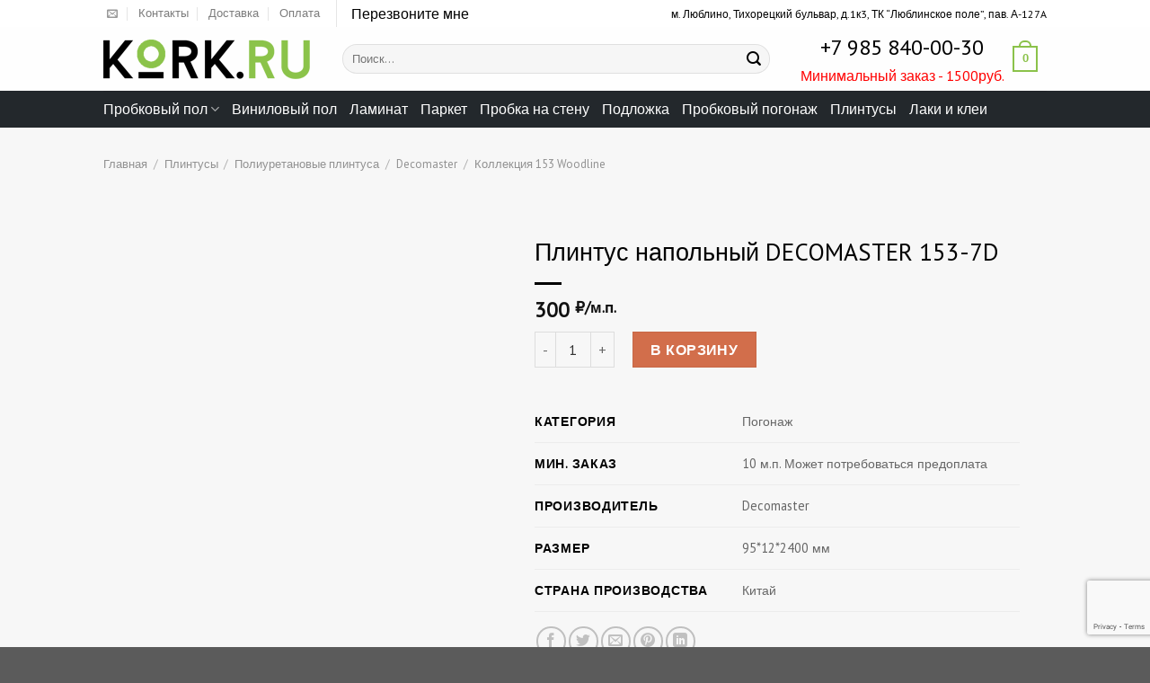

--- FILE ---
content_type: text/html; charset=UTF-8
request_url: https://kork.ru/plintus-napolnyj-decomaster-153-7d/
body_size: 28672
content:
<!DOCTYPE html><html lang="ru-RU" class="loading-site no-js bg-fill"><head><meta charset="UTF-8" /><link rel="profile" href="http://gmpg.org/xfn/11" /><link rel="pingback" href="https://kork.ru/xmlrpc.php" /> <script>(function(html){html.className = html.className.replace(/\bno-js\b/,'js')})(document.documentElement);</script> <meta name='robots' content='index, follow, max-image-preview:large, max-snippet:-1, max-video-preview:-1' /><meta name="viewport" content="width=device-width, initial-scale=1, maximum-scale=1" /><title>Плинтус напольный DECOMASTER 153-7D купить в Москве | Kork.ru</title><link rel="stylesheet" href="https://kork.ru/wp-content/cache/min/1/7629aca105bd087ead5e2e9ec005a8b6.css" data-minify="1" /><meta name="description" content="Плинтус напольный DECOMASTER 153-7D в Москве по цене 300 рублей. Шоу-Рум, Скидки, Доставка и Самовывоз." /><link rel="canonical" href="https://kork.ru/plintus-napolnyj-decomaster-153-7d/" /><meta property="og:locale" content="ru_RU" /><meta property="og:type" content="product" /><meta property="og:title" content="Плинтус напольный DECOMASTER 153-7D купить в Москве | Kork.ru" /><meta property="og:description" content="Плинтус напольный DECOMASTER 153-7D в Москве по цене 300 рублей. Шоу-Рум, Скидки, Доставка и Самовывоз." /><meta property="og:url" content="https://kork.ru/plintus-napolnyj-decomaster-153-7d/" /><meta property="og:site_name" content="Kork.ru" /> <script type="application/ld+json" class="yoast-schema-graph">{"@context":"https://schema.org","@graph":[{"@type":"WebPage","@id":"https://kork.ru/plintus-napolnyj-decomaster-153-7d/","url":"https://kork.ru/plintus-napolnyj-decomaster-153-7d/","name":"Плинтус напольный DECOMASTER 153-7D купить в Москве | Kork.ru","isPartOf":{"@id":"/#website"},"datePublished":"2020-09-09T20:47:18+00:00","dateModified":"2020-09-09T20:47:18+00:00","description":"Плинтус напольный DECOMASTER 153-7D в Москве по цене 300 рублей. Шоу-Рум, Скидки, Доставка и Самовывоз.","breadcrumb":{"@id":"https://kork.ru/plintus-napolnyj-decomaster-153-7d/#breadcrumb"},"inLanguage":"ru-RU","potentialAction":[{"@type":"ReadAction","target":["https://kork.ru/plintus-napolnyj-decomaster-153-7d/"]}]},{"@type":"BreadcrumbList","@id":"https://kork.ru/plintus-napolnyj-decomaster-153-7d/#breadcrumb","itemListElement":[{"@type":"ListItem","position":1,"name":"Главная страница","item":"https://kork.ru/"},{"@type":"ListItem","position":2,"name":"Плинтус напольный DECOMASTER 153-7D"}]},{"@type":"WebSite","@id":"/#website","url":"/","name":"Kork.ru","description":"","potentialAction":[{"@type":"SearchAction","target":{"@type":"EntryPoint","urlTemplate":"/?s={search_term_string}"},"query-input":"required name=search_term_string"}],"inLanguage":"ru-RU"}]}</script> <meta property="og:price:amount" content="300" /><meta property="og:price:currency" content="RUB" /><meta property="product:availability" content="instock" /><link rel='dns-prefetch' href='//cdn.jsdelivr.net' /><link href='https://fonts.gstatic.com' crossorigin rel='preconnect' /><link rel='prefetch' href='https://kork.ru/wp-content/themes/flatsome/assets/js/chunk.countup.js?ver=3.16.2' /><link rel='prefetch' href='https://kork.ru/wp-content/themes/flatsome/assets/js/chunk.sticky-sidebar.js?ver=3.16.2' /><link rel='prefetch' href='https://kork.ru/wp-content/themes/flatsome/assets/js/chunk.tooltips.js?ver=3.16.2' /><link rel='prefetch' href='https://kork.ru/wp-content/themes/flatsome/assets/js/chunk.vendors-popups.js?ver=3.16.2' /><link rel='prefetch' href='https://kork.ru/wp-content/themes/flatsome/assets/js/chunk.vendors-slider.js?ver=3.16.2' /><link rel="alternate" type="application/rss+xml" title="Kork.ru &raquo; Лента" href="https://kork.ru/feed/" /><link rel="alternate" type="application/rss+xml" title="Kork.ru &raquo; Лента комментариев" href="https://kork.ru/comments/feed/" /><style id='wp-block-library-inline-css' type='text/css'>:root{--wp-admin-theme-color:#007cba;--wp-admin-theme-color--rgb:0,124,186;--wp-admin-theme-color-darker-10:#006ba1;--wp-admin-theme-color-darker-10--rgb:0,107,161;--wp-admin-theme-color-darker-20:#005a87;--wp-admin-theme-color-darker-20--rgb:0,90,135;--wp-admin-border-width-focus:2px;--wp-block-synced-color:#7a00df;--wp-block-synced-color--rgb:122,0,223}@media (min-resolution:192dpi){:root{--wp-admin-border-width-focus:1.5px}}.wp-element-button{cursor:pointer}:root{--wp--preset--font-size--normal:16px;--wp--preset--font-size--huge:42px}:root .has-very-light-gray-background-color{background-color:#eee}:root .has-very-dark-gray-background-color{background-color:#313131}:root .has-very-light-gray-color{color:#eee}:root .has-very-dark-gray-color{color:#313131}:root .has-vivid-green-cyan-to-vivid-cyan-blue-gradient-background{background:linear-gradient(135deg,#00d084,#0693e3)}:root .has-purple-crush-gradient-background{background:linear-gradient(135deg,#34e2e4,#4721fb 50%,#ab1dfe)}:root .has-hazy-dawn-gradient-background{background:linear-gradient(135deg,#faaca8,#dad0ec)}:root .has-subdued-olive-gradient-background{background:linear-gradient(135deg,#fafae1,#67a671)}:root .has-atomic-cream-gradient-background{background:linear-gradient(135deg,#fdd79a,#004a59)}:root .has-nightshade-gradient-background{background:linear-gradient(135deg,#330968,#31cdcf)}:root .has-midnight-gradient-background{background:linear-gradient(135deg,#020381,#2874fc)}.has-regular-font-size{font-size:1em}.has-larger-font-size{font-size:2.625em}.has-normal-font-size{font-size:var(--wp--preset--font-size--normal)}.has-huge-font-size{font-size:var(--wp--preset--font-size--huge)}.has-text-align-center{text-align:center}.has-text-align-left{text-align:left}.has-text-align-right{text-align:right}#end-resizable-editor-section{display:none}.aligncenter{clear:both}.items-justified-left{justify-content:flex-start}.items-justified-center{justify-content:center}.items-justified-right{justify-content:flex-end}.items-justified-space-between{justify-content:space-between}.screen-reader-text{clip:rect(1px,1px,1px,1px);word-wrap:normal!important;border:0;-webkit-clip-path:inset(50%);clip-path:inset(50%);height:1px;margin:-1px;overflow:hidden;padding:0;position:absolute;width:1px}.screen-reader-text:focus{clip:auto!important;background-color:#ddd;-webkit-clip-path:none;clip-path:none;color:#444;display:block;font-size:1em;height:auto;left:5px;line-height:normal;padding:15px 23px 14px;text-decoration:none;top:5px;width:auto;z-index:100000}html :where(.has-border-color){border-style:solid}html :where([style*=border-top-color]){border-top-style:solid}html :where([style*=border-right-color]){border-right-style:solid}html :where([style*=border-bottom-color]){border-bottom-style:solid}html :where([style*=border-left-color]){border-left-style:solid}html :where([style*=border-width]){border-style:solid}html :where([style*=border-top-width]){border-top-style:solid}html :where([style*=border-right-width]){border-right-style:solid}html :where([style*=border-bottom-width]){border-bottom-style:solid}html :where([style*=border-left-width]){border-left-style:solid}html :where(img[class*=wp-image-]){height:auto;max-width:100%}:where(figure){margin:0 0 1em}html :where(.is-position-sticky){--wp-admin--admin-bar--position-offset:var(--wp-admin--admin-bar--height,0)}@media screen and (max-width:600px){html :where(.is-position-sticky){--wp-admin--admin-bar--position-offset:0}}</style><style id='classic-theme-styles-inline-css' type='text/css'>
/*! This file is auto-generated */
.wp-block-button__link{color:#fff;background-color:#32373c;border-radius:9999px;box-shadow:none;text-decoration:none;padding:calc(.667em + 2px) calc(1.333em + 2px);font-size:1.125em}.wp-block-file__button{background:#32373c;color:#fff;text-decoration:none}</style><style id='woocommerce-inline-inline-css' type='text/css'>.woocommerce form .form-row .required{visibility:visible}</style><style id='popup-maker-site-inline-css' type='text/css'>@import url(//fonts.googleapis.com/css?family=Montserrat|Acme);.pum-theme-52632,.pum-theme-content-only{background-color:rgba(0,0,0,.7)}.pum-theme-52632 .pum-container,.pum-theme-content-only .pum-container{padding:0;border-radius:0;border:1px none #000;box-shadow:0 0 0 0 rgba(2,2,2,0)}.pum-theme-52632 .pum-title,.pum-theme-content-only .pum-title{color:#000;text-align:left;text-shadow:0 0 0 rgba(2,2,2,.23);font-family:inherit;font-weight:400;font-size:32px;line-height:36px}.pum-theme-52632 .pum-content,.pum-theme-content-only .pum-content{color:#8c8c8c;font-family:inherit;font-weight:400}.pum-theme-52632 .pum-content+.pum-close,.pum-theme-content-only .pum-content+.pum-close{position:absolute;height:18px;width:18px;left:auto;right:7px;bottom:auto;top:7px;padding:0;color:#000;font-family:inherit;font-weight:700;font-size:20px;line-height:20px;border:1px none #fff;border-radius:15px;box-shadow:0 0 0 0 rgba(2,2,2,0);text-shadow:0 0 0 rgba(0,0,0,0);background-color:rgba(255,255,255,0)}.pum-theme-51223,.pum-theme-floating-bar{background-color:rgba(255,255,255,0)}.pum-theme-51223 .pum-container,.pum-theme-floating-bar .pum-container{padding:8px;border-radius:0;border:1px none #000;box-shadow:1px 1px 3px 0 rgba(2,2,2,.23);background-color:rgba(238,246,252,1)}.pum-theme-51223 .pum-title,.pum-theme-floating-bar .pum-title{color:#505050;text-align:left;text-shadow:0 0 0 rgba(2,2,2,.23);font-family:inherit;font-weight:400;font-size:32px;line-height:36px}.pum-theme-51223 .pum-content,.pum-theme-floating-bar .pum-content{color:#505050;font-family:inherit;font-weight:400}.pum-theme-51223 .pum-content+.pum-close,.pum-theme-floating-bar .pum-content+.pum-close{position:absolute;height:18px;width:18px;left:auto;right:5px;bottom:auto;top:50%;padding:0;color:#505050;font-family:Sans-Serif;font-weight:700;font-size:15px;line-height:18px;border:1px solid #505050;border-radius:15px;box-shadow:0 0 0 0 rgba(2,2,2,0);text-shadow:0 0 0 rgba(0,0,0,0);background-color:rgba(255,255,255,0);transform:translate(0,-50%)}.pum-theme-696,.pum-theme-%d1%82%d0%b5%d0%bc%d0%b0-%d0%bf%d0%be-%d1%83%d0%bc%d0%be%d0%bb%d1%87%d0%b0%d0%bd%d0%b8%d1%8e{background-color:rgba(255,255,255,1)}.pum-theme-696 .pum-container,.pum-theme-%d1%82%d0%b5%d0%bc%d0%b0-%d0%bf%d0%be-%d1%83%d0%bc%d0%be%d0%bb%d1%87%d0%b0%d0%bd%d0%b8%d1%8e .pum-container{padding:18px;border-radius:0;border:1px none #000;box-shadow:1px 1px 3px 0 rgba(2,2,2,.23);background-color:rgba(249,249,249,1)}.pum-theme-696 .pum-title,.pum-theme-%d1%82%d0%b5%d0%bc%d0%b0-%d0%bf%d0%be-%d1%83%d0%bc%d0%be%d0%bb%d1%87%d0%b0%d0%bd%d0%b8%d1%8e .pum-title{color:#000;text-align:left;text-shadow:0 0 0 rgba(2,2,2,.23);font-family:inherit;font-weight:inherit;font-size:32px;font-style:normal;line-height:36px}.pum-theme-696 .pum-content,.pum-theme-%d1%82%d0%b5%d0%bc%d0%b0-%d0%bf%d0%be-%d1%83%d0%bc%d0%be%d0%bb%d1%87%d0%b0%d0%bd%d0%b8%d1%8e .pum-content{color:#8c8c8c;font-family:inherit;font-weight:inherit;font-style:normal}.pum-theme-696 .pum-content+.pum-close,.pum-theme-%d1%82%d0%b5%d0%bc%d0%b0-%d0%bf%d0%be-%d1%83%d0%bc%d0%be%d0%bb%d1%87%d0%b0%d0%bd%d0%b8%d1%8e .pum-content+.pum-close{position:absolute;height:auto;width:auto;left:auto;right:0;bottom:auto;top:0;padding:8px;color:#fff;font-family:inherit;font-weight:inherit;font-size:12px;font-style:normal;line-height:14px;border:1px none #fff;border-radius:0;box-shadow:0 0 0 0 rgba(2,2,2,.23);text-shadow:0 0 0 rgba(0,0,0,.23);background-color:rgba(0,183,205,1)}.pum-theme-697,.pum-theme-lightbox{background-color:rgba(0,0,0,.6)}.pum-theme-697 .pum-container,.pum-theme-lightbox .pum-container{padding:18px;border-radius:3px;border:8px solid #000;box-shadow:0 0 30px 0 rgba(2,2,2,1);background-color:rgba(255,255,255,1)}.pum-theme-697 .pum-title,.pum-theme-lightbox .pum-title{color:#000;text-align:left;text-shadow:0 0 0 rgba(2,2,2,.23);font-family:inherit;font-size:32px;line-height:36px}.pum-theme-697 .pum-content,.pum-theme-lightbox .pum-content{color:#000;font-family:inherit}.pum-theme-697 .pum-content+.pum-close,.pum-theme-lightbox .pum-content+.pum-close{position:absolute;height:30px;width:30px;left:auto;right:-24px;bottom:auto;top:-24px;padding:0;color:#fff;font-family:inherit;font-size:24px;line-height:26px;border:2px solid #fff;border-radius:30px;box-shadow:0 0 15px 1px rgba(2,2,2,.75);text-shadow:0 0 0 rgba(0,0,0,.23);background-color:rgba(0,0,0,1)}.pum-theme-698,.pum-theme-enterprise-blue{background-color:rgba(0,0,0,.7)}.pum-theme-698 .pum-container,.pum-theme-enterprise-blue .pum-container{padding:28px;border-radius:5px;border:1px none #000;box-shadow:0 10px 25px 4px rgba(2,2,2,.5);background-color:rgba(255,255,255,1)}.pum-theme-698 .pum-title,.pum-theme-enterprise-blue .pum-title{color:#315b7c;text-align:left;text-shadow:0 0 0 rgba(2,2,2,.23);font-family:inherit;font-size:34px;line-height:36px}.pum-theme-698 .pum-content,.pum-theme-enterprise-blue .pum-content{color:#2d2d2d;font-family:inherit}.pum-theme-698 .pum-content+.pum-close,.pum-theme-enterprise-blue .pum-content+.pum-close{position:absolute;height:28px;width:28px;left:auto;right:8px;bottom:auto;top:8px;padding:4px;color:#fff;font-family:inherit;font-size:20px;line-height:20px;border:1px none #fff;border-radius:42px;box-shadow:0 0 0 0 rgba(2,2,2,.23);text-shadow:0 0 0 rgba(0,0,0,.23);background-color:rgba(49,91,124,1)}.pum-theme-699,.pum-theme-hello-box{background-color:rgba(0,0,0,.75)}.pum-theme-699 .pum-container,.pum-theme-hello-box .pum-container{padding:30px;border-radius:80px;border:14px solid #81d742;box-shadow:0 0 0 0 rgba(2,2,2,0);background-color:rgba(255,255,255,1)}.pum-theme-699 .pum-title,.pum-theme-hello-box .pum-title{color:#2d2d2d;text-align:left;text-shadow:0 0 0 rgba(2,2,2,.23);font-family:Montserrat;font-size:32px;line-height:36px}.pum-theme-699 .pum-content,.pum-theme-hello-box .pum-content{color:#2d2d2d;font-family:inherit}.pum-theme-699 .pum-content+.pum-close,.pum-theme-hello-box .pum-content+.pum-close{position:absolute;height:auto;width:auto;left:auto;right:-30px;bottom:auto;top:-30px;padding:0;color:#2d2d2d;font-family:inherit;font-size:32px;line-height:28px;border:1px none #fff;border-radius:28px;box-shadow:0 0 0 0 rgba(2,2,2,.23);text-shadow:0 0 0 rgba(0,0,0,.23);background-color:rgba(255,255,255,1)}.pum-theme-700,.pum-theme-cutting-edge{background-color:rgba(0,0,0,.5)}.pum-theme-700 .pum-container,.pum-theme-cutting-edge .pum-container{padding:18px;border-radius:0;border:1px none #000;box-shadow:0 10px 25px 0 rgba(2,2,2,.5);background-color:rgba(30,115,190,1)}.pum-theme-700 .pum-title,.pum-theme-cutting-edge .pum-title{color:#fff;text-align:left;text-shadow:0 0 0 rgba(2,2,2,.23);font-family:Sans-Serif;font-size:26px;line-height:28px}.pum-theme-700 .pum-content,.pum-theme-cutting-edge .pum-content{color:#fff;font-family:inherit}.pum-theme-700 .pum-content+.pum-close,.pum-theme-cutting-edge .pum-content+.pum-close{position:absolute;height:24px;width:24px;left:auto;right:0;bottom:auto;top:0;padding:0;color:#1e73be;font-family:inherit;font-size:32px;line-height:24px;border:1px none #fff;border-radius:0;box-shadow:-1px 1px 1px 0 rgba(2,2,2,.1);text-shadow:-1px 1px 1px rgba(0,0,0,.1);background-color:rgba(238,238,34,1)}.pum-theme-701,.pum-theme-framed-border{background-color:rgba(255,255,255,.5)}.pum-theme-701 .pum-container,.pum-theme-framed-border .pum-container{padding:18px;border-radius:0;border:20px outset #d33;box-shadow:1px 1px 3px 0 rgba(2,2,2,.97) inset;background-color:rgba(255,251,239,1)}.pum-theme-701 .pum-title,.pum-theme-framed-border .pum-title{color:#000;text-align:left;text-shadow:0 0 0 rgba(2,2,2,.23);font-family:inherit;font-size:32px;line-height:36px}.pum-theme-701 .pum-content,.pum-theme-framed-border .pum-content{color:#2d2d2d;font-family:inherit}.pum-theme-701 .pum-content+.pum-close,.pum-theme-framed-border .pum-content+.pum-close{position:absolute;height:20px;width:20px;left:auto;right:-20px;bottom:auto;top:-20px;padding:0;color:#fff;font-family:Acme;font-size:20px;line-height:20px;border:1px none #fff;border-radius:0;box-shadow:0 0 0 0 rgba(2,2,2,.23);text-shadow:0 0 0 rgba(0,0,0,.23);background-color:rgba(0,0,0,.55)}#pum-55478{z-index:1999999999}#pum-55476{z-index:1999999999}#pum-51224{z-index:1999999999}</style><style id='flatsome-main-inline-css' type='text/css'>@font-face{font-family:"fl-icons";font-display:block;src:url(https://kork.ru/wp-content/themes/flatsome/assets/css/icons/fl-icons.eot?v=3.16.2);src:url(https://kork.ru/wp-content/themes/flatsome/assets/css/icons/fl-icons.eot#iefix?v=3.16.2) format("embedded-opentype"),url(https://kork.ru/wp-content/themes/flatsome/assets/css/icons/fl-icons.woff2?v=3.16.2) format("woff2"),url(https://kork.ru/wp-content/themes/flatsome/assets/css/icons/fl-icons.ttf?v=3.16.2) format("truetype"),url(https://kork.ru/wp-content/themes/flatsome/assets/css/icons/fl-icons.woff?v=3.16.2) format("woff"),url(https://kork.ru/wp-content/themes/flatsome/assets/css/icons/fl-icons.svg?v=3.16.2#fl-icons) format("svg")}</style> <script type="text/javascript" src="https://kork.ru/wp-includes/js/jquery/jquery.min.js" id="jquery-core-js"></script> <style>.pseudo-clearfy-link{color:#008acf;cursor:pointer}.pseudo-clearfy-link:hover{text-decoration:none}</style><meta name="generator" content="Saphali Lite 1.9.2" /><style></style><style>.bg{opacity:0;transition:opacity 1s;-webkit-transition:opacity 1s}.bg-loaded{opacity:1}</style> <script type="text/javascript" >(function(m,e,t,r,i,k,a){m[i]=m[i]||function(){(m[i].a=m[i].a||[]).push(arguments)};
   m[i].l=1*new Date();k=e.createElement(t),a=e.getElementsByTagName(t)[0],k.async=1,k.src=r,a.parentNode.insertBefore(k,a)})
   (window, document, "script", "https://mc.yandex.ru/metrika/tag.js", "ym");

   ym(42150019, "init", {
        clickmap:true,
        trackLinks:true,
        accurateTrackBounce:true,
        webvisor:true,
        trackHash:true
   });</script> <noscript><div><img src="https://mc.yandex.ru/watch/42150019" style="position:absolute; left:-9999px;" alt="" /></div></noscript>  <script src="https://kit.fontawesome.com/661cb568c0.js" crossorigin="anonymous" defer></script>  <script type="text/javascript">var _tmr = window._tmr || (window._tmr = []);
_tmr.push({id: "3175240", type: "pageView", start: (new Date()).getTime()});
(function (d, w, id) {
  if (d.getElementById(id)) return;
  var ts = d.createElement("script"); ts.type = "text/javascript"; ts.async = true; ts.id = id;
  ts.src = "https://top-fwz1.mail.ru/js/code.js";
  var f = function () {var s = d.getElementsByTagName("script")[0]; s.parentNode.insertBefore(ts, s);};
  if (w.opera == "[object Opera]") { d.addEventListener("DOMContentLoaded", f, false); } else { f(); }
})(document, window, "topmailru-code");</script><noscript><div> <img src="https://top-fwz1.mail.ru/counter?id=3175240;js=na" style="border:0;position:absolute;left:-9999px;" alt="Top.Mail.Ru" /></div></noscript><div class ="counters"> <a href="//www.liveinternet.ru/click" target="_blank"><img id="licntCF8D" width="31" height="31" style="border:0" title="LiveInternet" src="data:image/svg+xml,%3Csvg%20xmlns='http://www.w3.org/2000/svg'%20viewBox='0%200%2031%2031'%3E%3C/svg%3E" alt="" data-lazy-src="[data-uri]"/><noscript><img id="licntCF8D" width="31" height="31" style="border:0" title="LiveInternet" src="[data-uri]" alt=""/></noscript></a><script>(function(d,s){d.getElementById("licntCF8D").src=
"//counter.yadro.ru/hit?t45.6;r"+escape(d.referrer)+
((typeof(s)=="undefined")?"":";s"+s.width+"*"+s.height+"*"+
(s.colorDepth?s.colorDepth:s.pixelDepth))+";u"+escape(d.URL)+
";h"+escape(d.title.substring(0,150))+";"+Math.random()})
(document,screen)</script></div>  <script>(function (w, d, c) {
    (w[c] = w[c] || []).push(function() {
        var options = {
            project: 7063101,
        };
        try {
            w.top100Counter = new top100(options);
        } catch(e) { }
    });
    var n = d.getElementsByTagName("script")[0],
    s = d.createElement("script"),
    f = function () { n.parentNode.insertBefore(s, n); };
    s.type = "text/javascript";
    s.async = true;
    s.src =
    (d.location.protocol == "https:" ? "https:" : "http:") +
    "//st.top100.ru/top100/top100.js";

    if (w.opera == "[object Opera]") {
    d.addEventListener("DOMContentLoaded", f, false);
} else { f(); }
})(window, document, "_top100q");</script> <noscript> <img src="//counter.rambler.ru/top100.cnt?pid=7063101" alt="Топ-100" /> </noscript> <noscript><style>.woocommerce-product-gallery{opacity:1!important}</style></noscript><link rel="icon" href="https://kork.ru/wp-content/uploads/favicon32.png" sizes="32x32" /><link rel="icon" href="https://kork.ru/wp-content/uploads/favicon32.png" sizes="192x192" /><link rel="apple-touch-icon" href="https://kork.ru/wp-content/uploads/favicon32.png" /><meta name="msapplication-TileImage" content="https://kork.ru/wp-content/uploads/favicon32.png" /><style id="custom-css" type="text/css">:root{--primary-color:#8bc24a}.sticky-add-to-cart--active,#wrapper,#main,#main.dark{background-color:#f7f7f7}.header-main{height:71px}#logo img{max-height:71px}#logo{width:236px}.header-bottom{min-height:20px}.header-top{min-height:20px}.transparent .header-main{height:30px}.transparent #logo img{max-height:30px}.has-transparent+.page-title:first-of-type,.has-transparent+#main>.page-title,.has-transparent+#main>div>.page-title,.has-transparent+#main .page-header-wrapper:first-of-type .page-title{padding-top:110px}.header.show-on-scroll,.stuck .header-main{height:70px!important}.stuck #logo img{max-height:70px!important}.search-form{width:94%}.header-bg-color{background-color:rgba(255,255,255,.9)}.header-bottom{background-color:#23282c}.header-main .nav>li>a{line-height:17px}.header-bottom-nav>li>a{line-height:21px}@media (max-width:549px){.header-main{height:60px}#logo img{max-height:60px}}.nav-dropdown-has-arrow.nav-dropdown-has-border li.has-dropdown:before{border-bottom-color:#9b9b9b}.nav .nav-dropdown{border-color:#9b9b9b}.nav-dropdown{border-radius:3px}.nav-dropdown{font-size:90%}.nav-dropdown-has-arrow li.has-dropdown:after{border-bottom-color:#fff}.nav .nav-dropdown{background-color:#fff}.header-top{background-color:#ffffff!important}.accordion-title.active,.has-icon-bg .icon .icon-inner,.logo a,.primary.is-underline,.primary.is-link,.badge-outline .badge-inner,.nav-outline>li.active>a,.nav-outline>li.active>a,.cart-icon strong,[data-color='primary'],.is-outline.primary{color:#8bc24a}[data-text-color="primary"]{color:#8bc24a!important}[data-text-bg="primary"]{background-color:#8bc24a}.scroll-to-bullets a,.featured-title,.label-new.menu-item>a:after,.nav-pagination>li>.current,.nav-pagination>li>span:hover,.nav-pagination>li>a:hover,.has-hover:hover .badge-outline .badge-inner,button[type="submit"],.button.wc-forward:not(.checkout):not(.checkout-button),.button.submit-button,.button.primary:not(.is-outline),.featured-table .title,.is-outline:hover,.has-icon:hover .icon-label,.nav-dropdown-bold .nav-column li>a:hover,.nav-dropdown.nav-dropdown-bold>li>a:hover,.nav-dropdown-bold.dark .nav-column li>a:hover,.nav-dropdown.nav-dropdown-bold.dark>li>a:hover,.header-vertical-menu__opener,.is-outline:hover,.tagcloud a:hover,.grid-tools a,input[type='submit']:not(.is-form),.box-badge:hover .box-text,input.button.alt,.nav-box>li>a:hover,.nav-box>li.active>a,.nav-pills>li.active>a,.current-dropdown .cart-icon strong,.cart-icon:hover strong,.nav-line-bottom>li>a:before,.nav-line-grow>li>a:before,.nav-line>li>a:before,.banner,.header-top,.slider-nav-circle .flickity-prev-next-button:hover svg,.slider-nav-circle .flickity-prev-next-button:hover .arrow,.primary.is-outline:hover,.button.primary:not(.is-outline),input[type='submit'].primary,input[type='submit'].primary,input[type='reset'].button,input[type='button'].primary,.badge-inner{background-color:#8bc24a}.nav-vertical.nav-tabs>li.active>a,.scroll-to-bullets a.active,.nav-pagination>li>.current,.nav-pagination>li>span:hover,.nav-pagination>li>a:hover,.has-hover:hover .badge-outline .badge-inner,.accordion-title.active,.featured-table,.is-outline:hover,.tagcloud a:hover,blockquote,.has-border,.cart-icon strong:after,.cart-icon strong,.blockUI:before,.processing:before,.loading-spin,.slider-nav-circle .flickity-prev-next-button:hover svg,.slider-nav-circle .flickity-prev-next-button:hover .arrow,.primary.is-outline:hover{border-color:#8bc24a}.nav-tabs>li.active>a{border-top-color:#8bc24a}.widget_shopping_cart_content .blockUI.blockOverlay:before{border-left-color:#8bc24a}.woocommerce-checkout-review-order .blockUI.blockOverlay:before{border-left-color:#8bc24a}.slider .flickity-prev-next-button:hover svg,.slider .flickity-prev-next-button:hover .arrow{fill:#8bc24a}.primary:focus-visible,.submit-button:focus-visible,button[type="submit"]:focus-visible{outline-color:#8bc24a!important}body{color:#000}h1,h2,h3,h4,h5,h6,.heading-font{color:#000}body{font-size:100%}@media screen and (max-width:549px){body{font-size:100%}}body{font-family:"PT Sans",sans-serif}body{font-weight:400;font-style:normal}.nav>li>a{font-family:"PT Sans",sans-serif}.mobile-sidebar-levels-2 .nav>li>ul>li>a{font-family:"PT Sans",sans-serif}.nav>li>a,.mobile-sidebar-levels-2 .nav>li>ul>li>a{font-weight:400;font-style:normal}h1,h2,h3,h4,h5,h6,.heading-font,.off-canvas-center .nav-sidebar.nav-vertical>li>a{font-family:"PT Sans",sans-serif}h1,h2,h3,h4,h5,h6,.heading-font,.banner h1,.banner h2{font-weight:400;font-style:normal}.alt-font{font-family:"PT Sans",sans-serif}.alt-font{font-weight:400!important;font-style:normal!important}.breadcrumbs{text-transform:none}.nav>li>a,.links>li>a{text-transform:none}.section-title span{text-transform:none}h3.widget-title,span.widget-title{text-transform:none}.header:not(.transparent) .header-nav-main.nav>li>a{color:#fff}.header:not(.transparent) .header-bottom-nav.nav>li>a{color:#fff}.header:not(.transparent) .header-bottom-nav.nav>li>a:hover,.header:not(.transparent) .header-bottom-nav.nav>li.active>a,.header:not(.transparent) .header-bottom-nav.nav>li.current>a,.header:not(.transparent) .header-bottom-nav.nav>li>a.active,.header:not(.transparent) .header-bottom-nav.nav>li>a.current{color:#81d742}.header-bottom-nav.nav-line-bottom>li>a:before,.header-bottom-nav.nav-line-grow>li>a:before,.header-bottom-nav.nav-line>li>a:before,.header-bottom-nav.nav-box>li>a:hover,.header-bottom-nav.nav-box>li.active>a,.header-bottom-nav.nav-pills>li>a:hover,.header-bottom-nav.nav-pills>li.active>a{color:#FFF!important;background-color:#81d742}.is-divider{background-color:#000}.shop-page-title.featured-title .title-overlay{background-color:#e8e8e8}@media screen and (min-width:550px){.products .box-vertical .box-image{min-width:180px!important;width:180px!important}}.page-title-small+main .product-container>.row{padding-top:0}.nav-vertical-fly-out>li+li{border-top-width:1px;border-top-style:solid}.product_cat-probkovyj-pol span.woocommerce-Price-currencySymbol:after{content:"/м²"}.product_cat-vinilovyj-pol span.woocommerce-Price-currencySymbol:after{content:"/м²"}.product_cat-tekhnicheskaya-probka-v-rulonah span.woocommerce-Price-currencySymbol:after{content:"/м²"}.product_cat-tekhnicheskaya-probka-v-listah span.woocommerce-Price-currencySymbol:after{content:"/лист"}.product_cat-probka-na-stenu span.woocommerce-Price-currencySymbol:after{content:"/м²"}.product_cat-probkovyj-pogonazh span.woocommerce-Price-currencySymbol:after{content:"/шт."}.product_cat-plintusy span.woocommerce-Price-currencySymbol:after{content:"/м.п."}.nav-dropdown{min-width:180px;padding:5px 0 5px}h2{font-size:1.3em}.amount::before{content:''}.counters{display:none}ul.doplinks{padding-top:20px}ul.doplinks li{display:inline-block;margin-right:15px;border:1px solid #000;padding:10px;border-radius:10px;margin-bottom:10px}.count{display:none}span.woocommerce-Price-amount{font-size:23px!important}.entry-summary h2{display:none}ul.product-cats li{display:block;width:33%;float:left;text-align:center}li.category{border:1px solid #F2F2F2;margin-bottom:0;padding-top:10px;padding-bottom:10px}ul.product-cats{clear:both}.products{padding-top:15px}.row{clear:both}.gallery{margin-top:50px}@media only screen and (max-device-width:480px){ul.product-cats li{display:block;width:49%;float:left}ul.product-cats{clear:both;margin:0 0 10px}.row{clear:both}}a.popmake-51224{font-size:1.0em!important;color:black!important;text-align:center!important;}.label-new.menu-item>a:after{content:"Новое"}.label-hot.menu-item>a:after{content:"Горячее предложение"}.label-sale.menu-item>a:after{content:"Распродажа"}.label-popular.menu-item>a:after{content:"Самые популярные"}</style><style id="kirki-inline-styles">@font-face{font-family:'PT Sans';font-style:normal;font-weight:400;font-display:swap;src:url(https://kork.ru/wp-content/fonts/pt-sans/font) format('woff');unicode-range:U+0460-052F,U+1C80-1C8A,U+20B4,U+2DE0-2DFF,U+A640-A69F,U+FE2E-FE2F}@font-face{font-family:'PT Sans';font-style:normal;font-weight:400;font-display:swap;src:url(https://kork.ru/wp-content/fonts/pt-sans/font) format('woff');unicode-range:U+0301,U+0400-045F,U+0490-0491,U+04B0-04B1,U+2116}@font-face{font-family:'PT Sans';font-style:normal;font-weight:400;font-display:swap;src:url(https://kork.ru/wp-content/fonts/pt-sans/font) format('woff');unicode-range:U+0100-02BA,U+02BD-02C5,U+02C7-02CC,U+02CE-02D7,U+02DD-02FF,U+0304,U+0308,U+0329,U+1D00-1DBF,U+1E00-1E9F,U+1EF2-1EFF,U+2020,U+20A0-20AB,U+20AD-20C0,U+2113,U+2C60-2C7F,U+A720-A7FF}@font-face{font-family:'PT Sans';font-style:normal;font-weight:400;font-display:swap;src:url(https://kork.ru/wp-content/fonts/pt-sans/font) format('woff');unicode-range:U+0000-00FF,U+0131,U+0152-0153,U+02BB-02BC,U+02C6,U+02DA,U+02DC,U+0304,U+0308,U+0329,U+2000-206F,U+20AC,U+2122,U+2191,U+2193,U+2212,U+2215,U+FEFF,U+FFFD}</style><noscript><style id="rocket-lazyload-nojs-css">.rll-youtube-player,[data-lazy-src]{display:none!important}</style></noscript></head><body class="product-template-default single single-product postid-52449 woocommerce woocommerce-page woocommerce-no-js full-width bg-fill lightbox nav-dropdown-has-shadow nav-dropdown-has-border"> <a class="skip-link screen-reader-text" href="#main">Skip to content</a><div id="wrapper"><header id="header" class="header has-sticky sticky-fade"><div class="header-wrapper"><div id="top-bar" class="header-top hide-for-sticky"><div class="flex-row container"><div class="flex-col hide-for-medium flex-left"><ul class="nav nav-left medium-nav-center nav-small nav-divided"><li class="html header-social-icons ml-0"><div class="social-icons follow-icons" ><a href="mailto:info@kork.ru" data-label="E-mail" rel="nofollow" class="icon plain email tooltip" title="Отправить на e-mail" aria-label="Отправить на e-mail"><i class="icon-envelop" ></i></a></div></li><li id="menu-item-6387" class="menu-item menu-item-type-post_type menu-item-object-page menu-item-6387 menu-item-design-default"><a href="https://kork.ru/kontakti/" class="nav-top-link">Контакты</a></li><li id="menu-item-6388" class="menu-item menu-item-type-post_type menu-item-object-page menu-item-6388 menu-item-design-default"><a href="https://kork.ru/dostavka-i-oplata/" class="nav-top-link">Доставка</a></li><li id="menu-item-6386" class="menu-item menu-item-type-post_type menu-item-object-page menu-item-6386 menu-item-design-default"><a href="https://kork.ru/oplata/" class="nav-top-link">Оплата</a></li><li class="header-divider"></li><li class="html custom html_top_right_text"><font size="3><a href="#" class="popmake-51224">Перезвоните мне</a></font></li></ul></div><div class="flex-col hide-for-medium flex-center"><ul class="nav nav-center nav-small nav-divided"></ul></div><div class="flex-col hide-for-medium flex-right"><ul class="nav top-bar-nav nav-right nav-small nav-divided"><li class="html custom html_topbar_right">м. Люблино, Тихорецкий бульвар, д.1к3, ТК “Люблинское поле”, пав. А-127A</li></ul></div><div class="flex-col show-for-medium flex-grow"><ul class="nav nav-center nav-small mobile-nav nav-divided"><li class="html custom html_topbar_left"><p align="center"><font size="5">+7 985 840-00-30</font></p> <font size="3" color="red" >Минимальный заказ - 1500руб.</font></li></ul></div></div></div><div id="masthead" class="header-main hide-for-sticky"><div class="header-inner flex-row container logo-left medium-logo-center" role="navigation"><div id="logo" class="flex-col logo"> <a href="https://kork.ru/" title="Kork.ru" rel="home"> <img width="230" height="44" src="data:image/svg+xml,%3Csvg%20xmlns='http://www.w3.org/2000/svg'%20viewBox='0%200%20230%2044'%3E%3C/svg%3E" class="header_logo header-logo" alt="Kork.ru" data-lazy-src="https://kork.ru/wp-content/uploads/korkru.png"/><noscript><img width="230" height="44" src="https://kork.ru/wp-content/uploads/korkru.png" class="header_logo header-logo" alt="Kork.ru"/></noscript><img width="230" height="44" src="data:image/svg+xml,%3Csvg%20xmlns='http://www.w3.org/2000/svg'%20viewBox='0%200%20230%2044'%3E%3C/svg%3E" class="header-logo-dark" alt="Kork.ru" data-lazy-src="https://kork.ru/wp-content/uploads/korkru.png"/><noscript><img width="230" height="44" src="https://kork.ru/wp-content/uploads/korkru.png" class="header-logo-dark" alt="Kork.ru"/></noscript></a></div><div class="flex-col show-for-medium flex-left"><ul class="mobile-nav nav nav-left "><li class="nav-icon has-icon"> <a href="#" data-open="#main-menu" data-pos="left" data-bg="main-menu-overlay" data-color="" class="is-small" aria-label="Menu" aria-controls="main-menu" aria-expanded="false"> <i class="icon-menu" ></i> <span class="menu-title uppercase hide-for-small">Menu</span> </a></li></ul></div><div class="flex-col hide-for-medium flex-left flex-grow"><ul class="header-nav header-nav-main nav nav-left nav-pills nav-uppercase" ><li class="header-search-form search-form html relative has-icon"><div class="header-search-form-wrapper"><div class="searchform-wrapper ux-search-box relative form-flat is-normal"><form role="search" method="get" class="searchform" action="https://kork.ru/"><div class="flex-row relative"><div class="flex-col flex-grow"> <label class="screen-reader-text" for="woocommerce-product-search-field-0">Искать:</label> <input type="search" id="woocommerce-product-search-field-0" class="search-field mb-0" placeholder="Поиск&hellip;" value="" name="s" /> <input type="hidden" name="post_type" value="product" /></div><div class="flex-col"> <button type="submit" value="Поиск" class="ux-search-submit submit-button secondary button icon mb-0" aria-label="Submit"> <i class="icon-search" ></i> </button></div></div><div class="live-search-results text-left z-top"></div></form></div></div></li></ul></div><div class="flex-col hide-for-medium flex-right"><ul class="header-nav header-nav-main nav nav-right nav-pills nav-uppercase"><li class="html custom html_topbar_left"><p align="center"><font size="5">+7 985 840-00-30</font></p> <font size="3" color="red" >Минимальный заказ - 1500руб.</font></li><li class="cart-item has-icon has-dropdown"> <a href="https://kork.ru/korzina/" title="Корзина" class="header-cart-link is-small"> <span class="cart-icon image-icon"> <strong>0</strong> </span> </a><ul class="nav-dropdown nav-dropdown-simple"><li class="html widget_shopping_cart"><div class="widget_shopping_cart_content"><p class="woocommerce-mini-cart__empty-message">Корзина пуста.</p></div></li></ul></li></ul></div><div class="flex-col show-for-medium flex-right"><ul class="mobile-nav nav nav-right "><li class="cart-item has-icon"> <a href="https://kork.ru/korzina/" class="header-cart-link off-canvas-toggle nav-top-link is-small" data-open="#cart-popup" data-class="off-canvas-cart" title="Корзина" data-pos="right"> <span class="cart-icon image-icon"> <strong>0</strong> </span> </a><div id="cart-popup" class="mfp-hide widget_shopping_cart"><div class="cart-popup-inner inner-padding"><div class="cart-popup-title text-center"><h4 class="uppercase">Корзина</h4><div class="is-divider"></div></div><div class="widget_shopping_cart_content"><p class="woocommerce-mini-cart__empty-message">Корзина пуста.</p></div><div class="cart-sidebar-content relative"></div></div></div></li></ul></div></div><div class="container"><div class="top-divider full-width"></div></div></div><div id="wide-nav" class="header-bottom wide-nav nav-dark hide-for-medium"><div class="flex-row container"><div class="flex-col hide-for-medium flex-left"><ul class="nav header-nav header-bottom-nav nav-left nav-size-large"><li id="menu-item-6378" class="menu-item menu-item-type-taxonomy menu-item-object-product_cat menu-item-has-children menu-item-6378 menu-item-design-default has-dropdown"><a href="https://kork.ru/probkovyj-pol/" class="nav-top-link" aria-expanded="false" aria-haspopup="menu">Пробковый пол<i class="icon-angle-down" ></i></a><ul class="sub-menu nav-dropdown nav-dropdown-simple"><li id="menu-item-55525" class="menu-item menu-item-type-taxonomy menu-item-object-product_cat menu-item-55525"><a href="https://kork.ru/probkovyj-laminat/">Пробковый ламинат</a></li><li id="menu-item-55526" class="menu-item menu-item-type-taxonomy menu-item-object-product_cat menu-item-55526"><a href="https://kork.ru/kleevoj-probkovyj-pol/">Клеевой пробковый пол</a></li><li id="menu-item-55522" class="menu-item menu-item-type-taxonomy menu-item-object-product_cat menu-item-55522"><a href="https://kork.ru/probkovyj-laminat-corkstyle/">Пробковый ламинат Corkstyle</a></li><li id="menu-item-55523" class="menu-item menu-item-type-taxonomy menu-item-object-product_cat menu-item-55523"><a href="https://kork.ru/probkovyj-laminat-wicanders/">Пробковый ламинат Wicanders</a></li><li id="menu-item-55521" class="menu-item menu-item-type-taxonomy menu-item-object-product_cat menu-item-55521"><a href="https://kork.ru/probkovyj-laminat-33-klass/">Пробковый ламинат 33 класс</a></li><li id="menu-item-55524" class="menu-item menu-item-type-taxonomy menu-item-object-product_cat menu-item-55524"><a href="https://kork.ru/probkovyj-pol-pod-derevo/">Пробковый пол под дерево</a></li></ul></li><li id="menu-item-6377" class="menu-item menu-item-type-taxonomy menu-item-object-product_cat menu-item-6377 menu-item-design-default"><a href="https://kork.ru/vinilovyj-pol/" class="nav-top-link">Виниловый пол</a></li><li id="menu-item-54869" class="menu-item menu-item-type-custom menu-item-object-custom menu-item-54869 menu-item-design-default"><a href="https://kork.ru/laminat/" class="nav-top-link">Ламинат</a></li><li id="menu-item-54880" class="menu-item menu-item-type-taxonomy menu-item-object-product_cat menu-item-54880 menu-item-design-default"><a href="https://kork.ru/parket/" class="nav-top-link">Паркет</a></li><li id="menu-item-6381" class="menu-item menu-item-type-taxonomy menu-item-object-product_cat current_page_parent menu-item-6381 menu-item-design-default"><a href="https://kork.ru/probka-na-stenu/" class="nav-top-link">Пробка на стену</a></li><li id="menu-item-54868" class="menu-item menu-item-type-custom menu-item-object-custom menu-item-54868 menu-item-design-default"><a href="https://kork.ru/podlozhka/" class="nav-top-link">Подложка</a></li><li id="menu-item-6383" class="menu-item menu-item-type-taxonomy menu-item-object-product_cat menu-item-6383 menu-item-design-default"><a href="https://kork.ru/probkovyj-pogonazh/" class="nav-top-link">Пробковый погонаж</a></li><li id="menu-item-6379" class="menu-item menu-item-type-taxonomy menu-item-object-product_cat menu-item-6379 menu-item-design-default"><a href="https://kork.ru/plintusy/" class="nav-top-link">Плинтусы</a></li><li id="menu-item-55219" class="menu-item menu-item-type-taxonomy menu-item-object-product_cat menu-item-55219 menu-item-design-default"><a href="https://kork.ru/laki-i-klei/" class="nav-top-link">Лаки и клеи</a></li></ul></div><div class="flex-col hide-for-medium flex-right flex-grow"><ul class="nav header-nav header-bottom-nav nav-right nav-size-large"></ul></div></div></div><div class="header-bg-container fill"><div class="header-bg-image fill"></div><div class="header-bg-color fill"></div></div></div></header><div class="page-title shop-page-title product-page-title"><div class="page-title-inner flex-row medium-flex-wrap container"><div class="flex-col flex-grow medium-text-center"><div class="is-small"><nav class="woocommerce-breadcrumb breadcrumbs uppercase"><a href="https://kork.ru">Главная</a> <span class="divider">&#47;</span> <a href="https://kork.ru/plintusy/">Плинтусы</a> <span class="divider">&#47;</span> <a href="https://kork.ru/poliuretanovye-plintusa/">Полиуретановые плинтуса</a> <span class="divider">&#47;</span> <a href="https://kork.ru/poliuretanovye-plintusa-decomaster/">Decomaster</a> <span class="divider">&#47;</span> <a href="https://kork.ru/plintusy/poliuretanovye-plintusa/decomaster/kollekciya-153-woodline/">Коллекция 153 Woodline</a></nav></div></div><div class="flex-col medium-text-center"><ul class="next-prev-thumbs is-small "></ul></div></div></div><main id="main" class=""><div class="shop-container"><div class="container"><div class="woocommerce-notices-wrapper"></div></div><div id="product-52449" class="post-52449 product type-product status-publish product_cat-plintusy product_cat-poliuretanovye-plintusa product_cat-decomaster product_cat-kollekciya-153-woodline first instock shipping-taxable purchasable product-type-simple"><div class="product-container"><div class="product-main"><div class="row content-row mb-0"><div class="product-gallery col large-5"><div class="product-images relative mb-half has-hover woocommerce-product-gallery woocommerce-product-gallery--without-images woocommerce-product-gallery--columns-4 images" data-columns="4"><div class="badge-container is-larger absolute left top z-1"></div><div class="image-tools absolute top show-on-hover right z-3"></div><figure class="woocommerce-product-gallery__wrapper product-gallery-stacked product-gallery-slider slider slider-nav-small mb-half has-image-zoom" data-flickity-options='{ "cellAlign": "center", "wrapAround": true, "autoPlay": false, "prevNextButtons": false, "adaptiveHeight": true, "imagesLoaded": true, "lazyLoad": 1, "dragThreshold" : 15, "pageDots": false, "rightToLeft": false }'><div class="woocommerce-product-gallery__image--placeholder"><img src="data:image/svg+xml,%3Csvg%20xmlns='http://www.w3.org/2000/svg'%20viewBox='0%200%200%200'%3E%3C/svg%3E" alt="Ожидается изображения товара" class="wp-post-image" data-lazy-src="https://kork.ru/wp-content/uploads/woocommerce-placeholder-420x420.png" /><noscript><img src="https://kork.ru/wp-content/uploads/woocommerce-placeholder-420x420.png" alt="Ожидается изображения товара" class="wp-post-image" /></noscript></div></figure></div><div class="show-for-medium product-gallery-stacked-thumbnails"></div></div><div class="product-info summary col-fit col entry-summary product-summary text-left form-minimal"><div class="is-sticky-column"><div class="is-sticky-column__inner"><div class="product-stacked-info"><h1 class="product-title product_title entry-title"> Плинтус напольный DECOMASTER 153-7D</h1><div class="is-divider small"></div><div class="price-wrapper"><p class="price product-page-price "> <span class="woocommerce-Price-amount amount">300&nbsp;<span class="woocommerce-Price-currencySymbol">&#8381;</span></span></p></div><form class="cart" action="https://kork.ru/plintus-napolnyj-decomaster-153-7d/" method="post" enctype='multipart/form-data'><div class="quantity buttons_added form-minimal"> <input type="button" value="-" class="minus button is-form"> <label class="screen-reader-text" for="quantity_69148682321d4">Количество товара Плинтус напольный DECOMASTER 153-7D</label> <input type="number" id="quantity_69148682321d4" class="" step="1" min="1" max="" name="quantity" value="1" title="Qty" size="4" placeholder="" inputmode="numeric" /> <input type="button" value="+" class="plus button is-form"></div> <button type="submit" name="add-to-cart" value="52449" class="single_add_to_cart_button button alt">В корзину</button></form><table class="shop_attributes"><tr><th>Категория</th><td><p>Погонаж</p></td></tr><tr><th>Мин. заказ</th><td><p>10 м.п. Может потребоваться предоплата</p></td></tr><tr><th>Производитель</th><td><p>Decomaster</p></td></tr><tr><th>Размер</th><td><p>95*12*2400 мм</p></td></tr><tr><th>Страна производства</th><td><p>Китай</p></td></tr></table><div class="social-icons share-icons share-row relative" ><a href="whatsapp://send?text=%D0%9F%D0%BB%D0%B8%D0%BD%D1%82%D1%83%D1%81%20%D0%BD%D0%B0%D0%BF%D0%BE%D0%BB%D1%8C%D0%BD%D1%8B%D0%B9%20DECOMASTER%20153-7D - https://kork.ru/plintus-napolnyj-decomaster-153-7d/" data-action="share/whatsapp/share" class="icon button circle is-outline tooltip whatsapp show-for-medium" title="Share on WhatsApp" aria-label="Share on WhatsApp"><i class="icon-whatsapp"></i></a><a href="https://www.facebook.com/sharer.php?u=https://kork.ru/plintus-napolnyj-decomaster-153-7d/" data-label="Facebook" onclick="window.open(this.href,this.title,'width=500,height=500,top=300px,left=300px'); return false;" rel="noopener noreferrer nofollow" target="_blank" class="icon button circle is-outline tooltip facebook" title="Опубликовать на Фэйсбуке" aria-label="Опубликовать на Фэйсбуке"><i class="icon-facebook" ></i></a><a href="https://twitter.com/share?url=https://kork.ru/plintus-napolnyj-decomaster-153-7d/" onclick="window.open(this.href,this.title,'width=500,height=500,top=300px,left=300px'); return false;" rel="noopener noreferrer nofollow" target="_blank" class="icon button circle is-outline tooltip twitter" title="Опубликовать на Твиттере" aria-label="Опубликовать на Твиттере"><i class="icon-twitter" ></i></a><a href="mailto:enteryour@addresshere.com?subject=%D0%9F%D0%BB%D0%B8%D0%BD%D1%82%D1%83%D1%81%20%D0%BD%D0%B0%D0%BF%D0%BE%D0%BB%D1%8C%D0%BD%D1%8B%D0%B9%20DECOMASTER%20153-7D&amp;body=Check%20this%20out:%20https://kork.ru/plintus-napolnyj-decomaster-153-7d/" rel="nofollow" class="icon button circle is-outline tooltip email" title="Отправить друзьям на e-mail" aria-label="Отправить друзьям на e-mail"><i class="icon-envelop" ></i></a><a href="https://pinterest.com/pin/create/button/?url=https://kork.ru/plintus-napolnyj-decomaster-153-7d/&amp;media=&amp;description=%D0%9F%D0%BB%D0%B8%D0%BD%D1%82%D1%83%D1%81%20%D0%BD%D0%B0%D0%BF%D0%BE%D0%BB%D1%8C%D0%BD%D1%8B%D0%B9%20DECOMASTER%20153-7D" onclick="window.open(this.href,this.title,'width=500,height=500,top=300px,left=300px'); return false;" rel="noopener noreferrer nofollow" target="_blank" class="icon button circle is-outline tooltip pinterest" title="Опубликовать на Pinterest" aria-label="Опубликовать на Pinterest"><i class="icon-pinterest" ></i></a><a href="https://www.linkedin.com/shareArticle?mini=true&url=https://kork.ru/plintus-napolnyj-decomaster-153-7d/&title=%D0%9F%D0%BB%D0%B8%D0%BD%D1%82%D1%83%D1%81%20%D0%BD%D0%B0%D0%BF%D0%BE%D0%BB%D1%8C%D0%BD%D1%8B%D0%B9%20DECOMASTER%20153-7D" onclick="window.open(this.href,this.title,'width=500,height=500,top=300px,left=300px'); return false;" rel="noopener noreferrer nofollow" target="_blank" class="icon button circle is-outline tooltip linkedin" title="Share on LinkedIn" aria-label="Share on LinkedIn"><i class="icon-linkedin" ></i></a></div></div></div></div></div></div><div id="product-sidebar" class="mfp-hide"><div class="sidebar-inner"></div></div></div></div><div class="product-footer"><div class="container"><div class="related related-products-wrapper product-section"><h3 class="product-section-title container-width product-section-title-related pt-half pb-half uppercase"> Похожие товары</h3><div class="row large-columns-6 medium-columns-3 small-columns-2 row-small slider row-slider slider-nav-reveal slider-nav-push" data-flickity-options='{"imagesLoaded": true, "groupCells": "100%", "dragThreshold" : 5, "cellAlign": "left","wrapAround": true,"prevNextButtons": true,"percentPosition": true,"pageDots": false, "rightToLeft": false, "autoPlay" : false}'><div class="product-small col has-hover post-2096 product type-product status-publish product_cat-plintusy product_cat-plintusa-pedross-55182500-mm instock shipping-taxable purchasable product-type-simple"><div class="col-inner"><div class="badge-container absolute left top z-1"></div><div class="product-small box "><div class="box-image"><div class="image-fade_in_back"> <a href="https://kork.ru/shponirovannyj-plintus-pedross-5518-venge/" aria-label="Шпонированный плинтус Pedross 55*18 Венге"> <img src="data:image/svg+xml,%3Csvg%20xmlns='http://www.w3.org/2000/svg'%20viewBox='0%200%20180%20180'%3E%3C/svg%3E" alt="Заполнитель" width="180" class="woocommerce-placeholder wp-post-image" height="180" data-lazy-src="https://kork.ru/wp-content/uploads/woocommerce-placeholder-180x180.png" /><noscript><img src="https://kork.ru/wp-content/uploads/woocommerce-placeholder-180x180.png" alt="Заполнитель" width="180" class="woocommerce-placeholder wp-post-image" height="180" /></noscript> </a></div><div class="image-tools is-small top right show-on-hover"></div><div class="image-tools is-small hide-for-small bottom left show-on-hover"></div><div class="image-tools grid-tools text-center hide-for-small bottom hover-slide-in show-on-hover"></div></div><div class="box-text box-text-products text-center grid-style-2"><div class="title-wrapper"><p class="name product-title woocommerce-loop-product__title"><a href="https://kork.ru/shponirovannyj-plintus-pedross-5518-venge/" class="woocommerce-LoopProduct-link woocommerce-loop-product__link">Шпонированный плинтус Pedross 55*18 Венге</a></p></div><div class="price-wrapper"> <span class="price"><span class="woocommerce-Price-amount amount">259&nbsp;<span class="woocommerce-Price-currencySymbol">&#8381;</span></span></span></div><div class="add-to-cart-button"><a href="/plintus-napolnyj-decomaster-153-7d/?add-to-cart=2096" data-quantity="1" class="primary is-small mb-0 button product_type_simple add_to_cart_button ajax_add_to_cart is-bevel" data-product_id="2096" data-product_sku="" aria-label="Add &ldquo;Шпонированный плинтус Pedross 55*18 Венге&rdquo; to your cart" rel="nofollow">В корзину</a></div></div></div></div></div><div class="product-small col has-hover post-2081 product type-product status-publish product_cat-plintusy product_cat-plintusa-pedross-40222500-mm instock shipping-taxable purchasable product-type-simple"><div class="col-inner"><div class="badge-container absolute left top z-1"></div><div class="product-small box "><div class="box-image"><div class="image-fade_in_back"> <a href="https://kork.ru/shponirovannyj-plintus-pedross-4022-orex/" aria-label="Шпонированный плинтус Pedross 40*22 Орех"> <img src="data:image/svg+xml,%3Csvg%20xmlns='http://www.w3.org/2000/svg'%20viewBox='0%200%20180%20180'%3E%3C/svg%3E" alt="Заполнитель" width="180" class="woocommerce-placeholder wp-post-image" height="180" data-lazy-src="https://kork.ru/wp-content/uploads/woocommerce-placeholder-180x180.png" /><noscript><img src="https://kork.ru/wp-content/uploads/woocommerce-placeholder-180x180.png" alt="Заполнитель" width="180" class="woocommerce-placeholder wp-post-image" height="180" /></noscript> </a></div><div class="image-tools is-small top right show-on-hover"></div><div class="image-tools is-small hide-for-small bottom left show-on-hover"></div><div class="image-tools grid-tools text-center hide-for-small bottom hover-slide-in show-on-hover"></div></div><div class="box-text box-text-products text-center grid-style-2"><div class="title-wrapper"><p class="name product-title woocommerce-loop-product__title"><a href="https://kork.ru/shponirovannyj-plintus-pedross-4022-orex/" class="woocommerce-LoopProduct-link woocommerce-loop-product__link">Шпонированный плинтус Pedross 40*22 Орех</a></p></div><div class="price-wrapper"> <span class="price"><span class="woocommerce-Price-amount amount">224&nbsp;<span class="woocommerce-Price-currencySymbol">&#8381;</span></span></span></div><div class="add-to-cart-button"><a href="/plintus-napolnyj-decomaster-153-7d/?add-to-cart=2081" data-quantity="1" class="primary is-small mb-0 button product_type_simple add_to_cart_button ajax_add_to_cart is-bevel" data-product_id="2081" data-product_sku="" aria-label="Add &ldquo;Шпонированный плинтус Pedross 40*22 Орех&rdquo; to your cart" rel="nofollow">В корзину</a></div></div></div></div></div><div class="product-small col has-hover post-2078 product type-product status-publish product_cat-plintusy product_cat-plintusa-pedross-40222500-mm last instock shipping-taxable purchasable product-type-simple"><div class="col-inner"><div class="badge-container absolute left top z-1"></div><div class="product-small box "><div class="box-image"><div class="image-fade_in_back"> <a href="https://kork.ru/shponirovannyj-plintus-pedross-4022-dub-krasnyj/" aria-label="Шпонированный плинтус Pedross 40*22 Дуб красный"> <img src="data:image/svg+xml,%3Csvg%20xmlns='http://www.w3.org/2000/svg'%20viewBox='0%200%20180%20180'%3E%3C/svg%3E" alt="Заполнитель" width="180" class="woocommerce-placeholder wp-post-image" height="180" data-lazy-src="https://kork.ru/wp-content/uploads/woocommerce-placeholder-180x180.png" /><noscript><img src="https://kork.ru/wp-content/uploads/woocommerce-placeholder-180x180.png" alt="Заполнитель" width="180" class="woocommerce-placeholder wp-post-image" height="180" /></noscript> </a></div><div class="image-tools is-small top right show-on-hover"></div><div class="image-tools is-small hide-for-small bottom left show-on-hover"></div><div class="image-tools grid-tools text-center hide-for-small bottom hover-slide-in show-on-hover"></div></div><div class="box-text box-text-products text-center grid-style-2"><div class="title-wrapper"><p class="name product-title woocommerce-loop-product__title"><a href="https://kork.ru/shponirovannyj-plintus-pedross-4022-dub-krasnyj/" class="woocommerce-LoopProduct-link woocommerce-loop-product__link">Шпонированный плинтус Pedross 40*22 Дуб красный</a></p></div><div class="price-wrapper"> <span class="price"><span class="woocommerce-Price-amount amount">189&nbsp;<span class="woocommerce-Price-currencySymbol">&#8381;</span></span></span></div><div class="add-to-cart-button"><a href="/plintus-napolnyj-decomaster-153-7d/?add-to-cart=2078" data-quantity="1" class="primary is-small mb-0 button product_type_simple add_to_cart_button ajax_add_to_cart is-bevel" data-product_id="2078" data-product_sku="" aria-label="Add &ldquo;Шпонированный плинтус Pedross 40*22 Дуб красный&rdquo; to your cart" rel="nofollow">В корзину</a></div></div></div></div></div><div class="product-small col has-hover post-2077 product type-product status-publish product_cat-plintusy product_cat-plintusa-pedross-40222500-mm first instock shipping-taxable purchasable product-type-simple"><div class="col-inner"><div class="badge-container absolute left top z-1"></div><div class="product-small box "><div class="box-image"><div class="image-fade_in_back"> <a href="https://kork.ru/shponirovannyj-plintus-pedross-4022-dub/" aria-label="Шпонированный плинтус Pedross 40*22 Дуб"> <img src="data:image/svg+xml,%3Csvg%20xmlns='http://www.w3.org/2000/svg'%20viewBox='0%200%20180%20180'%3E%3C/svg%3E" alt="Заполнитель" width="180" class="woocommerce-placeholder wp-post-image" height="180" data-lazy-src="https://kork.ru/wp-content/uploads/woocommerce-placeholder-180x180.png" /><noscript><img src="https://kork.ru/wp-content/uploads/woocommerce-placeholder-180x180.png" alt="Заполнитель" width="180" class="woocommerce-placeholder wp-post-image" height="180" /></noscript> </a></div><div class="image-tools is-small top right show-on-hover"></div><div class="image-tools is-small hide-for-small bottom left show-on-hover"></div><div class="image-tools grid-tools text-center hide-for-small bottom hover-slide-in show-on-hover"></div></div><div class="box-text box-text-products text-center grid-style-2"><div class="title-wrapper"><p class="name product-title woocommerce-loop-product__title"><a href="https://kork.ru/shponirovannyj-plintus-pedross-4022-dub/" class="woocommerce-LoopProduct-link woocommerce-loop-product__link">Шпонированный плинтус Pedross 40*22 Дуб</a></p></div><div class="price-wrapper"> <span class="price"><span class="woocommerce-Price-amount amount">189&nbsp;<span class="woocommerce-Price-currencySymbol">&#8381;</span></span></span></div><div class="add-to-cart-button"><a href="/plintus-napolnyj-decomaster-153-7d/?add-to-cart=2077" data-quantity="1" class="primary is-small mb-0 button product_type_simple add_to_cart_button ajax_add_to_cart is-bevel" data-product_id="2077" data-product_sku="" aria-label="Add &ldquo;Шпонированный плинтус Pedross 40*22 Дуб&rdquo; to your cart" rel="nofollow">В корзину</a></div></div></div></div></div><div class="product-small col has-hover post-2086 product type-product status-publish has-post-thumbnail product_cat-plintusy product_cat-plintusa-pedross-40222500-mm instock shipping-taxable purchasable product-type-simple"><div class="col-inner"><div class="badge-container absolute left top z-1"></div><div class="product-small box "><div class="box-image"><div class="image-fade_in_back"> <a href="https://kork.ru/shponirovannyj-plintus-pedross-4022-probka-korichnevaya/" aria-label="Шпонированный плинтус Pedross 40*22 Пробка коричневая"> <img width="180" height="180" src="data:image/svg+xml,%3Csvg%20xmlns='http://www.w3.org/2000/svg'%20viewBox='0%200%20180%20180'%3E%3C/svg%3E" class="attachment-woocommerce_thumbnail size-woocommerce_thumbnail" alt="Шпонированный плинтус Pedross 40*22 Пробка коричневая" decoding="async" data-lazy-srcset="https://kork.ru/wp-content/uploads/foto-plintus-shponirovannyj-pedross-40-22-probka-korichnevaya-180x180.jpg 180w, https://kork.ru/wp-content/uploads/foto-plintus-shponirovannyj-pedross-40-22-probka-korichnevaya-100x100.jpg 100w" data-lazy-sizes="(max-width: 180px) 100vw, 180px" data-lazy-src="https://kork.ru/wp-content/uploads/foto-plintus-shponirovannyj-pedross-40-22-probka-korichnevaya-180x180.jpg" /><noscript><img width="180" height="180" src="https://kork.ru/wp-content/uploads/foto-plintus-shponirovannyj-pedross-40-22-probka-korichnevaya-180x180.jpg" class="attachment-woocommerce_thumbnail size-woocommerce_thumbnail" alt="Шпонированный плинтус Pedross 40*22 Пробка коричневая" decoding="async" srcset="https://kork.ru/wp-content/uploads/foto-plintus-shponirovannyj-pedross-40-22-probka-korichnevaya-180x180.jpg 180w, https://kork.ru/wp-content/uploads/foto-plintus-shponirovannyj-pedross-40-22-probka-korichnevaya-100x100.jpg 100w" sizes="(max-width: 180px) 100vw, 180px" /></noscript> </a></div><div class="image-tools is-small top right show-on-hover"></div><div class="image-tools is-small hide-for-small bottom left show-on-hover"></div><div class="image-tools grid-tools text-center hide-for-small bottom hover-slide-in show-on-hover"></div></div><div class="box-text box-text-products text-center grid-style-2"><div class="title-wrapper"><p class="name product-title woocommerce-loop-product__title"><a href="https://kork.ru/shponirovannyj-plintus-pedross-4022-probka-korichnevaya/" class="woocommerce-LoopProduct-link woocommerce-loop-product__link">Шпонированный плинтус Pedross 40*22 Пробка коричневая</a></p></div><div class="price-wrapper"> <span class="price"><span class="woocommerce-Price-amount amount">294&nbsp;<span class="woocommerce-Price-currencySymbol">&#8381;</span></span></span></div><div class="add-to-cart-button"><a href="/plintus-napolnyj-decomaster-153-7d/?add-to-cart=2086" data-quantity="1" class="primary is-small mb-0 button product_type_simple add_to_cart_button ajax_add_to_cart is-bevel" data-product_id="2086" data-product_sku="" aria-label="Add &ldquo;Шпонированный плинтус Pedross 40*22 Пробка коричневая&rdquo; to your cart" rel="nofollow">В корзину</a></div></div></div></div></div><div class="product-small col has-hover post-2089 product type-product status-publish product_cat-plintusy product_cat-plintusa-pedross-55182500-mm instock shipping-taxable purchasable product-type-simple"><div class="col-inner"><div class="badge-container absolute left top z-1"></div><div class="product-small box "><div class="box-image"><div class="image-fade_in_back"> <a href="https://kork.ru/shponirovannyj-plintus-pedross-5518-dub-bez-pokrytiya-pod-tonirovku/" aria-label="Шпонированный плинтус Pedross 55*18 Дуб без покрытия (под тонировку)"> <img src="data:image/svg+xml,%3Csvg%20xmlns='http://www.w3.org/2000/svg'%20viewBox='0%200%20180%20180'%3E%3C/svg%3E" alt="Заполнитель" width="180" class="woocommerce-placeholder wp-post-image" height="180" data-lazy-src="https://kork.ru/wp-content/uploads/woocommerce-placeholder-180x180.png" /><noscript><img src="https://kork.ru/wp-content/uploads/woocommerce-placeholder-180x180.png" alt="Заполнитель" width="180" class="woocommerce-placeholder wp-post-image" height="180" /></noscript> </a></div><div class="image-tools is-small top right show-on-hover"></div><div class="image-tools is-small hide-for-small bottom left show-on-hover"></div><div class="image-tools grid-tools text-center hide-for-small bottom hover-slide-in show-on-hover"></div></div><div class="box-text box-text-products text-center grid-style-2"><div class="title-wrapper"><p class="name product-title woocommerce-loop-product__title"><a href="https://kork.ru/shponirovannyj-plintus-pedross-5518-dub-bez-pokrytiya-pod-tonirovku/" class="woocommerce-LoopProduct-link woocommerce-loop-product__link">Шпонированный плинтус Pedross 55*18 Дуб без покрытия (под тонировку)</a></p></div><div class="price-wrapper"> <span class="price"><span class="woocommerce-Price-amount amount">189&nbsp;<span class="woocommerce-Price-currencySymbol">&#8381;</span></span></span></div><div class="add-to-cart-button"><a href="/plintus-napolnyj-decomaster-153-7d/?add-to-cart=2089" data-quantity="1" class="primary is-small mb-0 button product_type_simple add_to_cart_button ajax_add_to_cart is-bevel" data-product_id="2089" data-product_sku="" aria-label="Add &ldquo;Шпонированный плинтус Pedross 55*18 Дуб без покрытия (под тонировку)&rdquo; to your cart" rel="nofollow">В корзину</a></div></div></div></div></div><div class="product-small col has-hover post-2095 product type-product status-publish product_cat-plintusy product_cat-plintusa-pedross-55182500-mm last instock shipping-taxable purchasable product-type-simple"><div class="col-inner"><div class="badge-container absolute left top z-1"></div><div class="product-small box "><div class="box-image"><div class="image-fade_in_back"> <a href="https://kork.ru/shponirovannyj-plintus-pedross-5518-yasen-belenyj/" aria-label="Шпонированный плинтус Pedross 55*18 Ясень беленый"> <img src="data:image/svg+xml,%3Csvg%20xmlns='http://www.w3.org/2000/svg'%20viewBox='0%200%20180%20180'%3E%3C/svg%3E" alt="Заполнитель" width="180" class="woocommerce-placeholder wp-post-image" height="180" data-lazy-src="https://kork.ru/wp-content/uploads/woocommerce-placeholder-180x180.png" /><noscript><img src="https://kork.ru/wp-content/uploads/woocommerce-placeholder-180x180.png" alt="Заполнитель" width="180" class="woocommerce-placeholder wp-post-image" height="180" /></noscript> </a></div><div class="image-tools is-small top right show-on-hover"></div><div class="image-tools is-small hide-for-small bottom left show-on-hover"></div><div class="image-tools grid-tools text-center hide-for-small bottom hover-slide-in show-on-hover"></div></div><div class="box-text box-text-products text-center grid-style-2"><div class="title-wrapper"><p class="name product-title woocommerce-loop-product__title"><a href="https://kork.ru/shponirovannyj-plintus-pedross-5518-yasen-belenyj/" class="woocommerce-LoopProduct-link woocommerce-loop-product__link">Шпонированный плинтус Pedross 55*18 Ясень беленый</a></p></div><div class="price-wrapper"> <span class="price"><span class="woocommerce-Price-amount amount">259&nbsp;<span class="woocommerce-Price-currencySymbol">&#8381;</span></span></span></div><div class="add-to-cart-button"><a href="/plintus-napolnyj-decomaster-153-7d/?add-to-cart=2095" data-quantity="1" class="primary is-small mb-0 button product_type_simple add_to_cart_button ajax_add_to_cart is-bevel" data-product_id="2095" data-product_sku="" aria-label="Add &ldquo;Шпонированный плинтус Pedross 55*18 Ясень беленый&rdquo; to your cart" rel="nofollow">В корзину</a></div></div></div></div></div><div class="product-small col has-hover post-2092 product type-product status-publish product_cat-plintusy product_cat-plintusa-pedross-55182500-mm first instock shipping-taxable purchasable product-type-simple"><div class="col-inner"><div class="badge-container absolute left top z-1"></div><div class="product-small box "><div class="box-image"><div class="image-fade_in_back"> <a href="https://kork.ru/shponirovannyj-plintus-pedross-5518-maxagon/" aria-label="Шпонированный плинтус Pedross 55*18 Махагон"> <img src="data:image/svg+xml,%3Csvg%20xmlns='http://www.w3.org/2000/svg'%20viewBox='0%200%20180%20180'%3E%3C/svg%3E" alt="Заполнитель" width="180" class="woocommerce-placeholder wp-post-image" height="180" data-lazy-src="https://kork.ru/wp-content/uploads/woocommerce-placeholder-180x180.png" /><noscript><img src="https://kork.ru/wp-content/uploads/woocommerce-placeholder-180x180.png" alt="Заполнитель" width="180" class="woocommerce-placeholder wp-post-image" height="180" /></noscript> </a></div><div class="image-tools is-small top right show-on-hover"></div><div class="image-tools is-small hide-for-small bottom left show-on-hover"></div><div class="image-tools grid-tools text-center hide-for-small bottom hover-slide-in show-on-hover"></div></div><div class="box-text box-text-products text-center grid-style-2"><div class="title-wrapper"><p class="name product-title woocommerce-loop-product__title"><a href="https://kork.ru/shponirovannyj-plintus-pedross-5518-maxagon/" class="woocommerce-LoopProduct-link woocommerce-loop-product__link">Шпонированный плинтус Pedross 55*18 Махагон</a></p></div><div class="price-wrapper"> <span class="price"><span class="woocommerce-Price-amount amount">224&nbsp;<span class="woocommerce-Price-currencySymbol">&#8381;</span></span></span></div><div class="add-to-cart-button"><a href="/plintus-napolnyj-decomaster-153-7d/?add-to-cart=2092" data-quantity="1" class="primary is-small mb-0 button product_type_simple add_to_cart_button ajax_add_to_cart is-bevel" data-product_id="2092" data-product_sku="" aria-label="Add &ldquo;Шпонированный плинтус Pedross 55*18 Махагон&rdquo; to your cart" rel="nofollow">В корзину</a></div></div></div></div></div></div></div></div></div></div></div></div></main><footer id="footer" class="footer-wrapper"><div class="footer-widgets footer footer-1"><div class="row large-columns-4 mb-0"><div id="text-2" class="col pb-0 widget widget_text"><span class="widget-title">Категории</span><div class="is-divider small"></div><div class="textwidget"><p><a href="https://kork.ru/probkovyj-pol/">Пробковый пол</a><br /> <a href="https://kork.ru/vinilovyj-pol/">Виниловый пол</a><br /> <a href="https://kork.ru/probka-na-stenu/">Пробка на стену</a><br /> <a href="https://kork.ru/probkovaya-podlozhka/">Пробковая подложка</a><br /> <a href="https://kork.ru/plintusy/">Плинтусы</a><br /> <a href="https://kork.ru/tekhnicheskaya-probka/">Техническая пробка</a><br /> <a href="https://kork.ru/laki-i-kleya/">Лаки и клея</a></p></div></div><div id="text-3" class="col pb-0 widget widget_text"><span class="widget-title">Контакты</span><div class="is-divider small"></div><div class="textwidget"><p>+7 985 840-00-30<br /> <a href="mailto:Info@kork.ru">Info@kork.ru</a><br /> Тихорецкий бульвар, д.1, ТК “Люблинское поле”, пав. А-127А</p></div></div><div id="text-4" class="col pb-0 widget widget_text"><span class="widget-title">Социальные сети</span><div class="is-divider small"></div><div class="textwidget"></div></div></div></div><div class="absolute-footer dark medium-text-center small-text-center"><div class="container clearfix"><div class="footer-secondary pull-right"><div class="payment-icons inline-block"><div class="payment-icon"><svg version="1.1" xmlns="http://www.w3.org/2000/svg" xmlns:xlink="http://www.w3.org/1999/xlink" viewBox="0 0 64 32"> <path d="M10.781 7.688c-0.251-1.283-1.219-1.688-2.344-1.688h-8.376l-0.061 0.405c5.749 1.469 10.469 4.595 12.595 10.501l-1.813-9.219zM13.125 19.688l-0.531-2.781c-1.096-2.907-3.752-5.594-6.752-6.813l4.219 15.939h5.469l8.157-20.032h-5.501l-5.062 13.688zM27.72 26.061l3.248-20.061h-5.187l-3.251 20.061h5.189zM41.875 5.656c-5.125 0-8.717 2.72-8.749 6.624-0.032 2.877 2.563 4.469 4.531 5.439 2.032 0.968 2.688 1.624 2.688 2.499 0 1.344-1.624 1.939-3.093 1.939-2.093 0-3.219-0.251-4.875-1.032l-0.688-0.344-0.719 4.499c1.219 0.563 3.437 1.064 5.781 1.064 5.437 0.032 8.97-2.688 9.032-6.843 0-2.282-1.405-4-4.376-5.439-1.811-0.904-2.904-1.563-2.904-2.499 0-0.843 0.936-1.72 2.968-1.72 1.688-0.029 2.936 0.314 3.875 0.752l0.469 0.248 0.717-4.344c-1.032-0.406-2.656-0.844-4.656-0.844zM55.813 6c-1.251 0-2.189 0.376-2.72 1.688l-7.688 18.374h5.437c0.877-2.467 1.096-3 1.096-3 0.592 0 5.875 0 6.624 0 0 0 0.157 0.688 0.624 3h4.813l-4.187-20.061h-4zM53.405 18.938c0 0 0.437-1.157 2.064-5.594-0.032 0.032 0.437-1.157 0.688-1.907l0.374 1.72c0.968 4.781 1.189 5.781 1.189 5.781-0.813 0-3.283 0-4.315 0z"></path> </svg></div><div class="payment-icon"><svg version="1.1" xmlns="http://www.w3.org/2000/svg" xmlns:xlink="http://www.w3.org/1999/xlink" viewBox="0 0 64 32"> <path d="M35.255 12.078h-2.396c-0.229 0-0.444 0.114-0.572 0.303l-3.306 4.868-1.4-4.678c-0.088-0.292-0.358-0.493-0.663-0.493h-2.355c-0.284 0-0.485 0.28-0.393 0.548l2.638 7.745-2.481 3.501c-0.195 0.275 0.002 0.655 0.339 0.655h2.394c0.227 0 0.439-0.111 0.569-0.297l7.968-11.501c0.191-0.275-0.006-0.652-0.341-0.652zM19.237 16.718c-0.23 1.362-1.311 2.276-2.691 2.276-0.691 0-1.245-0.223-1.601-0.644-0.353-0.417-0.485-1.012-0.374-1.674 0.214-1.35 1.313-2.294 2.671-2.294 0.677 0 1.227 0.225 1.589 0.65 0.365 0.428 0.509 1.027 0.404 1.686zM22.559 12.078h-2.384c-0.204 0-0.378 0.148-0.41 0.351l-0.104 0.666-0.166-0.241c-0.517-0.749-1.667-1-2.817-1-2.634 0-4.883 1.996-5.321 4.796-0.228 1.396 0.095 2.731 0.888 3.662 0.727 0.856 1.765 1.212 3.002 1.212 2.123 0 3.3-1.363 3.3-1.363l-0.106 0.662c-0.040 0.252 0.155 0.479 0.41 0.479h2.147c0.341 0 0.63-0.247 0.684-0.584l1.289-8.161c0.040-0.251-0.155-0.479-0.41-0.479zM8.254 12.135c-0.272 1.787-1.636 1.787-2.957 1.787h-0.751l0.527-3.336c0.031-0.202 0.205-0.35 0.41-0.35h0.345c0.899 0 1.747 0 2.185 0.511 0.262 0.307 0.341 0.761 0.242 1.388zM7.68 7.473h-4.979c-0.341 0-0.63 0.248-0.684 0.584l-2.013 12.765c-0.040 0.252 0.155 0.479 0.41 0.479h2.378c0.34 0 0.63-0.248 0.683-0.584l0.543-3.444c0.053-0.337 0.343-0.584 0.683-0.584h1.575c3.279 0 5.172-1.587 5.666-4.732 0.223-1.375 0.009-2.456-0.635-3.212-0.707-0.832-1.962-1.272-3.628-1.272zM60.876 7.823l-2.043 12.998c-0.040 0.252 0.155 0.479 0.41 0.479h2.055c0.34 0 0.63-0.248 0.683-0.584l2.015-12.765c0.040-0.252-0.155-0.479-0.41-0.479h-2.299c-0.205 0.001-0.379 0.148-0.41 0.351zM54.744 16.718c-0.23 1.362-1.311 2.276-2.691 2.276-0.691 0-1.245-0.223-1.601-0.644-0.353-0.417-0.485-1.012-0.374-1.674 0.214-1.35 1.313-2.294 2.671-2.294 0.677 0 1.227 0.225 1.589 0.65 0.365 0.428 0.509 1.027 0.404 1.686zM58.066 12.078h-2.384c-0.204 0-0.378 0.148-0.41 0.351l-0.104 0.666-0.167-0.241c-0.516-0.749-1.667-1-2.816-1-2.634 0-4.883 1.996-5.321 4.796-0.228 1.396 0.095 2.731 0.888 3.662 0.727 0.856 1.765 1.212 3.002 1.212 2.123 0 3.3-1.363 3.3-1.363l-0.106 0.662c-0.040 0.252 0.155 0.479 0.41 0.479h2.147c0.341 0 0.63-0.247 0.684-0.584l1.289-8.161c0.040-0.252-0.156-0.479-0.41-0.479zM43.761 12.135c-0.272 1.787-1.636 1.787-2.957 1.787h-0.751l0.527-3.336c0.031-0.202 0.205-0.35 0.41-0.35h0.345c0.899 0 1.747 0 2.185 0.511 0.261 0.307 0.34 0.761 0.241 1.388zM43.187 7.473h-4.979c-0.341 0-0.63 0.248-0.684 0.584l-2.013 12.765c-0.040 0.252 0.156 0.479 0.41 0.479h2.554c0.238 0 0.441-0.173 0.478-0.408l0.572-3.619c0.053-0.337 0.343-0.584 0.683-0.584h1.575c3.279 0 5.172-1.587 5.666-4.732 0.223-1.375 0.009-2.456-0.635-3.212-0.707-0.832-1.962-1.272-3.627-1.272z"></path> </svg></div><div class="payment-icon"><svg version="1.1" xmlns="http://www.w3.org/2000/svg" xmlns:xlink="http://www.w3.org/1999/xlink" viewBox="0 0 64 32"> <path d="M7.114 14.656c-1.375-0.5-2.125-0.906-2.125-1.531 0-0.531 0.437-0.812 1.188-0.812 1.437 0 2.875 0.531 3.875 1.031l0.563-3.5c-0.781-0.375-2.406-1-4.656-1-1.594 0-2.906 0.406-3.844 1.188-1 0.812-1.5 2-1.5 3.406 0 2.563 1.563 3.688 4.125 4.594 1.625 0.594 2.188 1 2.188 1.656 0 0.625-0.531 0.969-1.5 0.969-1.188 0-3.156-0.594-4.437-1.343l-0.563 3.531c1.094 0.625 3.125 1.281 5.25 1.281 1.688 0 3.063-0.406 4.031-1.157 1.063-0.843 1.594-2.062 1.594-3.656-0.001-2.625-1.595-3.719-4.188-4.657zM21.114 9.125h-3v-4.219l-4.031 0.656-0.563 3.563-1.437 0.25-0.531 3.219h1.937v6.844c0 1.781 0.469 3 1.375 3.75 0.781 0.625 1.907 0.938 3.469 0.938 1.219 0 1.937-0.219 2.468-0.344v-3.688c-0.282 0.063-0.938 0.22-1.375 0.22-0.906 0-1.313-0.5-1.313-1.563v-6.156h2.406l0.595-3.469zM30.396 9.031c-0.313-0.062-0.594-0.093-0.876-0.093-1.312 0-2.374 0.687-2.781 1.937l-0.313-1.75h-4.093v14.719h4.687v-9.563c0.594-0.719 1.437-0.968 2.563-0.968 0.25 0 0.5 0 0.812 0.062v-4.344zM33.895 2.719c-1.375 0-2.468 1.094-2.468 2.469s1.094 2.5 2.468 2.5 2.469-1.124 2.469-2.5-1.094-2.469-2.469-2.469zM36.239 23.844v-14.719h-4.687v14.719h4.687zM49.583 10.468c-0.843-1.094-2-1.625-3.469-1.625-1.343 0-2.531 0.563-3.656 1.75l-0.25-1.469h-4.125v20.155l4.688-0.781v-4.719c0.719 0.219 1.469 0.344 2.125 0.344 1.157 0 2.876-0.313 4.188-1.75 1.281-1.375 1.907-3.5 1.907-6.313 0-2.499-0.469-4.405-1.407-5.593zM45.677 19.532c-0.375 0.687-0.969 1.094-1.625 1.094-0.468 0-0.906-0.093-1.281-0.281v-7c0.812-0.844 1.531-0.938 1.781-0.938 1.188 0 1.781 1.313 1.781 3.812 0.001 1.437-0.219 2.531-0.656 3.313zM62.927 10.843c-1.032-1.312-2.563-2-4.501-2-4 0-6.468 2.938-6.468 7.688 0 2.625 0.656 4.625 1.968 5.875 1.157 1.157 2.844 1.719 5.032 1.719 2 0 3.844-0.469 5-1.251l-0.501-3.219c-1.157 0.625-2.5 0.969-4 0.969-0.906 0-1.532-0.188-1.969-0.594-0.5-0.406-0.781-1.094-0.875-2.062h7.75c0.031-0.219 0.062-1.281 0.062-1.625 0.001-2.344-0.5-4.188-1.499-5.5zM56.583 15.094c0.125-2.093 0.687-3.062 1.75-3.062s1.625 1 1.687 3.062h-3.437z"></path> </svg></div><div class="payment-icon"><svg version="1.1" xmlns="http://www.w3.org/2000/svg" xmlns:xlink="http://www.w3.org/1999/xlink" viewBox="0 0 64 32"> <path d="M42.667-0c-4.099 0-7.836 1.543-10.667 4.077-2.831-2.534-6.568-4.077-10.667-4.077-8.836 0-16 7.163-16 16s7.164 16 16 16c4.099 0 7.835-1.543 10.667-4.077 2.831 2.534 6.568 4.077 10.667 4.077 8.837 0 16-7.163 16-16s-7.163-16-16-16zM11.934 19.828l0.924-5.809-2.112 5.809h-1.188v-5.809l-1.056 5.809h-1.584l1.32-7.657h2.376v4.753l1.716-4.753h2.508l-1.32 7.657h-1.585zM19.327 18.244c-0.088 0.528-0.178 0.924-0.264 1.188v0.396h-1.32v-0.66c-0.353 0.528-0.924 0.792-1.716 0.792-0.442 0-0.792-0.132-1.056-0.396-0.264-0.351-0.396-0.792-0.396-1.32 0-0.792 0.218-1.364 0.66-1.716 0.614-0.44 1.364-0.66 2.244-0.66h0.66v-0.396c0-0.351-0.353-0.528-1.056-0.528-0.442 0-1.012 0.088-1.716 0.264 0.086-0.351 0.175-0.792 0.264-1.32 0.703-0.264 1.32-0.396 1.848-0.396 1.496 0 2.244 0.616 2.244 1.848 0 0.353-0.046 0.749-0.132 1.188-0.089 0.616-0.179 1.188-0.264 1.716zM24.079 15.076c-0.264-0.086-0.66-0.132-1.188-0.132s-0.792 0.177-0.792 0.528c0 0.177 0.044 0.31 0.132 0.396l0.528 0.264c0.792 0.442 1.188 1.012 1.188 1.716 0 1.409-0.838 2.112-2.508 2.112-0.792 0-1.366-0.044-1.716-0.132 0.086-0.351 0.175-0.836 0.264-1.452 0.703 0.177 1.188 0.264 1.452 0.264 0.614 0 0.924-0.175 0.924-0.528 0-0.175-0.046-0.308-0.132-0.396-0.178-0.175-0.396-0.308-0.66-0.396-0.792-0.351-1.188-0.924-1.188-1.716 0-1.407 0.792-2.112 2.376-2.112 0.792 0 1.32 0.045 1.584 0.132l-0.265 1.451zM27.512 15.208h-0.924c0 0.442-0.046 0.838-0.132 1.188 0 0.088-0.022 0.264-0.066 0.528-0.046 0.264-0.112 0.442-0.198 0.528v0.528c0 0.353 0.175 0.528 0.528 0.528 0.175 0 0.35-0.044 0.528-0.132l-0.264 1.452c-0.264 0.088-0.66 0.132-1.188 0.132-0.881 0-1.32-0.44-1.32-1.32 0-0.528 0.086-1.099 0.264-1.716l0.66-4.225h1.584l-0.132 0.924h0.792l-0.132 1.585zM32.66 17.32h-3.3c0 0.442 0.086 0.749 0.264 0.924 0.264 0.264 0.66 0.396 1.188 0.396s1.1-0.175 1.716-0.528l-0.264 1.584c-0.442 0.177-1.012 0.264-1.716 0.264-1.848 0-2.772-0.924-2.772-2.773 0-1.142 0.264-2.024 0.792-2.64 0.528-0.703 1.188-1.056 1.98-1.056 0.703 0 1.274 0.22 1.716 0.66 0.35 0.353 0.528 0.881 0.528 1.584 0.001 0.617-0.046 1.145-0.132 1.585zM35.3 16.132c-0.264 0.97-0.484 2.201-0.66 3.697h-1.716l0.132-0.396c0.35-2.463 0.614-4.4 0.792-5.809h1.584l-0.132 0.924c0.264-0.44 0.528-0.703 0.792-0.792 0.264-0.264 0.528-0.308 0.792-0.132-0.088 0.088-0.31 0.706-0.66 1.848-0.353-0.086-0.661 0.132-0.925 0.66zM41.241 19.697c-0.353 0.177-0.838 0.264-1.452 0.264-0.881 0-1.584-0.308-2.112-0.924-0.528-0.528-0.792-1.32-0.792-2.376 0-1.32 0.35-2.42 1.056-3.3 0.614-0.879 1.496-1.32 2.64-1.32 0.44 0 1.056 0.132 1.848 0.396l-0.264 1.584c-0.528-0.264-1.012-0.396-1.452-0.396-0.707 0-1.235 0.264-1.584 0.792-0.353 0.442-0.528 1.144-0.528 2.112 0 0.616 0.132 1.056 0.396 1.32 0.264 0.353 0.614 0.528 1.056 0.528 0.44 0 0.924-0.132 1.452-0.396l-0.264 1.717zM47.115 15.868c-0.046 0.264-0.066 0.484-0.066 0.66-0.088 0.442-0.178 1.035-0.264 1.782-0.088 0.749-0.178 1.254-0.264 1.518h-1.32v-0.66c-0.353 0.528-0.924 0.792-1.716 0.792-0.442 0-0.792-0.132-1.056-0.396-0.264-0.351-0.396-0.792-0.396-1.32 0-0.792 0.218-1.364 0.66-1.716 0.614-0.44 1.32-0.66 2.112-0.66h0.66c0.086-0.086 0.132-0.218 0.132-0.396 0-0.351-0.353-0.528-1.056-0.528-0.442 0-1.012 0.088-1.716 0.264 0-0.351 0.086-0.792 0.264-1.32 0.703-0.264 1.32-0.396 1.848-0.396 1.496 0 2.245 0.616 2.245 1.848 0.001 0.089-0.021 0.264-0.065 0.529zM49.69 16.132c-0.178 0.528-0.396 1.762-0.66 3.697h-1.716l0.132-0.396c0.35-1.935 0.614-3.872 0.792-5.809h1.584c0 0.353-0.046 0.66-0.132 0.924 0.264-0.44 0.528-0.703 0.792-0.792 0.35-0.175 0.614-0.218 0.792-0.132-0.353 0.442-0.574 1.056-0.66 1.848-0.353-0.086-0.66 0.132-0.925 0.66zM54.178 19.828l0.132-0.528c-0.353 0.442-0.838 0.66-1.452 0.66-0.707 0-1.188-0.218-1.452-0.66-0.442-0.614-0.66-1.232-0.66-1.848 0-1.142 0.308-2.067 0.924-2.773 0.44-0.703 1.056-1.056 1.848-1.056 0.528 0 1.056 0.264 1.584 0.792l0.264-2.244h1.716l-1.32 7.657h-1.585zM16.159 17.98c0 0.442 0.175 0.66 0.528 0.66 0.35 0 0.614-0.132 0.792-0.396 0.264-0.264 0.396-0.66 0.396-1.188h-0.397c-0.881 0-1.32 0.31-1.32 0.924zM31.076 15.076c-0.088 0-0.178-0.043-0.264-0.132h-0.264c-0.528 0-0.881 0.353-1.056 1.056h1.848v-0.396l-0.132-0.264c-0.001-0.086-0.047-0.175-0.133-0.264zM43.617 17.98c0 0.442 0.175 0.66 0.528 0.66 0.35 0 0.614-0.132 0.792-0.396 0.264-0.264 0.396-0.66 0.396-1.188h-0.396c-0.881 0-1.32 0.31-1.32 0.924zM53.782 15.076c-0.353 0-0.66 0.22-0.924 0.66-0.178 0.264-0.264 0.749-0.264 1.452 0 0.792 0.264 1.188 0.792 1.188 0.35 0 0.66-0.175 0.924-0.528 0.264-0.351 0.396-0.879 0.396-1.584-0.001-0.792-0.311-1.188-0.925-1.188z"></path> </svg></div><div class="payment-icon"><svg version="1.1" xmlns="http://www.w3.org/2000/svg" xmlns:xlink="http://www.w3.org/1999/xlink" viewBox="0 0 64 32"> <path d="M13.043 8.356c-0.46 0-0.873 0.138-1.24 0.413s-0.662 0.681-0.885 1.217c-0.223 0.536-0.334 1.112-0.334 1.727 0 0.568 0.119 0.99 0.358 1.265s0.619 0.413 1.141 0.413c0.508 0 1.096-0.131 1.765-0.393v1.327c-0.693 0.262-1.389 0.393-2.089 0.393-0.884 0-1.572-0.254-2.063-0.763s-0.736-1.229-0.736-2.161c0-0.892 0.181-1.712 0.543-2.462s0.846-1.32 1.452-1.709 1.302-0.584 2.089-0.584c0.435 0 0.822 0.038 1.159 0.115s0.7 0.217 1.086 0.421l-0.616 1.276c-0.369-0.201-0.673-0.333-0.914-0.398s-0.478-0.097-0.715-0.097zM19.524 12.842h-2.47l-0.898 1.776h-1.671l3.999-7.491h1.948l0.767 7.491h-1.551l-0.125-1.776zM19.446 11.515l-0.136-1.786c-0.035-0.445-0.052-0.876-0.052-1.291v-0.184c-0.153 0.408-0.343 0.84-0.569 1.296l-0.982 1.965h1.739zM27.049 12.413c0 0.711-0.257 1.273-0.773 1.686s-1.213 0.62-2.094 0.62c-0.769 0-1.389-0.153-1.859-0.46v-1.398c0.672 0.367 1.295 0.551 1.869 0.551 0.39 0 0.694-0.072 0.914-0.217s0.329-0.343 0.329-0.595c0-0.147-0.024-0.275-0.070-0.385s-0.114-0.214-0.201-0.309c-0.087-0.095-0.303-0.269-0.648-0.52-0.481-0.337-0.818-0.67-1.013-1s-0.293-0.685-0.293-1.066c0-0.439 0.108-0.831 0.324-1.176s0.523-0.614 0.922-0.806 0.857-0.288 1.376-0.288c0.755 0 1.446 0.168 2.073 0.505l-0.569 1.189c-0.543-0.252-1.044-0.378-1.504-0.378-0.289 0-0.525 0.077-0.71 0.23s-0.276 0.355-0.276 0.607c0 0.207 0.058 0.389 0.172 0.543s0.372 0.36 0.773 0.615c0.421 0.272 0.736 0.572 0.945 0.9s0.313 0.712 0.313 1.151zM33.969 14.618h-1.597l0.7-3.22h-2.46l-0.7 3.22h-1.592l1.613-7.46h1.597l-0.632 2.924h2.459l0.632-2.924h1.592l-1.613 7.46zM46.319 9.831c0 0.963-0.172 1.824-0.517 2.585s-0.816 1.334-1.415 1.722c-0.598 0.388-1.288 0.582-2.067 0.582-0.891 0-1.587-0.251-2.086-0.753s-0.749-1.198-0.749-2.090c0-0.902 0.172-1.731 0.517-2.488s0.82-1.338 1.425-1.743c0.605-0.405 1.306-0.607 2.099-0.607 0.888 0 1.575 0.245 2.063 0.735s0.73 1.176 0.73 2.056zM43.395 8.356c-0.421 0-0.808 0.155-1.159 0.467s-0.627 0.739-0.828 1.283-0.3 1.135-0.3 1.771c0 0.5 0.116 0.877 0.348 1.133s0.558 0.383 0.979 0.383 0.805-0.148 1.151-0.444c0.346-0.296 0.617-0.714 0.812-1.255s0.292-1.148 0.292-1.822c0-0.483-0.113-0.856-0.339-1.12-0.227-0.264-0.546-0.396-0.957-0.396zM53.427 14.618h-1.786l-1.859-5.644h-0.031l-0.021 0.163c-0.111 0.735-0.227 1.391-0.344 1.97l-0.757 3.511h-1.436l1.613-7.46h1.864l1.775 5.496h0.021c0.042-0.259 0.109-0.628 0.203-1.107s0.407-1.942 0.94-4.388h1.43l-1.613 7.461zM13.296 20.185c0 0.98-0.177 1.832-0.532 2.556s-0.868 1.274-1.539 1.652c-0.672 0.379-1.464 0.568-2.376 0.568h-2.449l1.678-7.68h2.15c0.977 0 1.733 0.25 2.267 0.751s0.801 1.219 0.801 2.154zM8.925 23.615c0.536 0 1.003-0.133 1.401-0.399s0.71-0.657 0.934-1.174c0.225-0.517 0.337-1.108 0.337-1.773 0-0.54-0.131-0.95-0.394-1.232s-0.64-0.423-1.132-0.423h-0.624l-1.097 5.001h0.575zM18.64 24.96h-4.436l1.678-7.68h4.442l-0.293 1.334h-2.78l-0.364 1.686h2.59l-0.299 1.334h-2.59l-0.435 1.98h2.78l-0.293 1.345zM20.509 24.96l1.678-7.68h1.661l-1.39 6.335h2.78l-0.294 1.345h-4.436zM26.547 24.96l1.694-7.68h1.656l-1.694 7.68h-1.656zM33.021 23.389c0.282-0.774 0.481-1.27 0.597-1.487l2.346-4.623h1.716l-4.061 7.68h-1.814l-0.689-7.68h1.602l0.277 4.623c0.015 0.157 0.022 0.39 0.022 0.699-0.007 0.361-0.018 0.623-0.033 0.788h0.038zM41.678 24.96h-4.437l1.678-7.68h4.442l-0.293 1.334h-2.78l-0.364 1.686h2.59l-0.299 1.334h-2.59l-0.435 1.98h2.78l-0.293 1.345zM45.849 22.013l-0.646 2.947h-1.656l1.678-7.68h1.949c0.858 0 1.502 0.179 1.933 0.536s0.646 0.881 0.646 1.571c0 0.554-0.15 1.029-0.451 1.426s-0.733 0.692-1.298 0.885l1.417 3.263h-1.803l-1.124-2.947h-0.646zM46.137 20.689h0.424c0.474 0 0.843-0.1 1.108-0.3s0.396-0.504 0.396-0.914c0-0.287-0.086-0.502-0.258-0.646s-0.442-0.216-0.812-0.216h-0.402l-0.456 2.076zM53.712 20.39l2.031-3.11h1.857l-3.355 4.744-0.646 2.936h-1.645l0.646-2.936-1.281-4.744h1.694l0.7 3.11z"></path> </svg></div></div></div><div class="footer-primary pull-left"><div class="copyright-footer"></div></div></div></div> <a href="#top" class="back-to-top button icon invert plain fixed bottom z-1 is-outline left circle" id="top-link" aria-label="Go to top"><i class="icon-angle-up" ></i></a></footer></div><div id="main-menu" class="mobile-sidebar no-scrollbar mfp-hide"><div class="sidebar-menu no-scrollbar "><ul class="nav nav-sidebar nav-vertical nav-uppercase" data-tab="1"><li class="header-search-form search-form html relative has-icon"><div class="header-search-form-wrapper"><div class="searchform-wrapper ux-search-box relative form-flat is-normal"><form role="search" method="get" class="searchform" action="https://kork.ru/"><div class="flex-row relative"><div class="flex-col flex-grow"> <label class="screen-reader-text" for="woocommerce-product-search-field-1">Искать:</label> <input type="search" id="woocommerce-product-search-field-1" class="search-field mb-0" placeholder="Поиск&hellip;" value="" name="s" /> <input type="hidden" name="post_type" value="product" /></div><div class="flex-col"> <button type="submit" value="Поиск" class="ux-search-submit submit-button secondary button icon mb-0" aria-label="Submit"> <i class="icon-search" ></i> </button></div></div><div class="live-search-results text-left z-top"></div></form></div></div></li><li class="menu-item menu-item-type-taxonomy menu-item-object-product_cat menu-item-has-children menu-item-6378"><a href="https://kork.ru/probkovyj-pol/">Пробковый пол</a><ul class="sub-menu nav-sidebar-ul children"><li class="menu-item menu-item-type-taxonomy menu-item-object-product_cat menu-item-55525"><a href="https://kork.ru/probkovyj-laminat/">Пробковый ламинат</a></li><li class="menu-item menu-item-type-taxonomy menu-item-object-product_cat menu-item-55526"><a href="https://kork.ru/kleevoj-probkovyj-pol/">Клеевой пробковый пол</a></li><li class="menu-item menu-item-type-taxonomy menu-item-object-product_cat menu-item-55522"><a href="https://kork.ru/probkovyj-laminat-corkstyle/">Пробковый ламинат Corkstyle</a></li><li class="menu-item menu-item-type-taxonomy menu-item-object-product_cat menu-item-55523"><a href="https://kork.ru/probkovyj-laminat-wicanders/">Пробковый ламинат Wicanders</a></li><li class="menu-item menu-item-type-taxonomy menu-item-object-product_cat menu-item-55521"><a href="https://kork.ru/probkovyj-laminat-33-klass/">Пробковый ламинат 33 класс</a></li><li class="menu-item menu-item-type-taxonomy menu-item-object-product_cat menu-item-55524"><a href="https://kork.ru/probkovyj-pol-pod-derevo/">Пробковый пол под дерево</a></li></ul></li><li class="menu-item menu-item-type-taxonomy menu-item-object-product_cat menu-item-6377"><a href="https://kork.ru/vinilovyj-pol/">Виниловый пол</a></li><li class="menu-item menu-item-type-custom menu-item-object-custom menu-item-54869"><a href="https://kork.ru/laminat/">Ламинат</a></li><li class="menu-item menu-item-type-taxonomy menu-item-object-product_cat menu-item-54880"><a href="https://kork.ru/parket/">Паркет</a></li><li class="menu-item menu-item-type-taxonomy menu-item-object-product_cat current_page_parent menu-item-6381"><a href="https://kork.ru/probka-na-stenu/">Пробка на стену</a></li><li class="menu-item menu-item-type-custom menu-item-object-custom menu-item-54868"><a href="https://kork.ru/podlozhka/">Подложка</a></li><li class="menu-item menu-item-type-taxonomy menu-item-object-product_cat menu-item-6383"><a href="https://kork.ru/probkovyj-pogonazh/">Пробковый погонаж</a></li><li class="menu-item menu-item-type-taxonomy menu-item-object-product_cat menu-item-6379"><a href="https://kork.ru/plintusy/">Плинтусы</a></li><li class="menu-item menu-item-type-taxonomy menu-item-object-product_cat menu-item-55219"><a href="https://kork.ru/laki-i-klei/">Лаки и клеи</a></li><li class="header-divider"></li><li class="menu-item menu-item-type-post_type menu-item-object-page menu-item-6387"><a href="https://kork.ru/kontakti/">Контакты</a></li><li class="menu-item menu-item-type-post_type menu-item-object-page menu-item-6388"><a href="https://kork.ru/dostavka-i-oplata/">Доставка</a></li><li class="menu-item menu-item-type-post_type menu-item-object-page menu-item-6386"><a href="https://kork.ru/oplata/">Оплата</a></li><li class="account-item has-icon menu-item"> <a href="https://kork.ru/moj-akkaunt/" class="nav-top-link nav-top-not-logged-in"> <span class="header-account-title"> Вход </span> </a></li></ul></div></div> <script>var pseudo_links = document.querySelectorAll(".pseudo-clearfy-link");for (var i=0;i<pseudo_links.length;i++ ) { pseudo_links[i].addEventListener("click", function(e){   window.open( e.target.getAttribute("data-uri") ); }); }</script><div id="pum-51224" class="pum pum-overlay pum-theme-698 pum-theme-enterprise-blue popmake-overlay pum-click-to-close click_open" data-popmake="{&quot;id&quot;:51224,&quot;slug&quot;:&quot;obratnyj-zvonok&quot;,&quot;theme_id&quot;:698,&quot;cookies&quot;:[],&quot;triggers&quot;:[{&quot;type&quot;:&quot;click_open&quot;,&quot;settings&quot;:{&quot;extra_selectors&quot;:&quot;&quot;,&quot;cookie_name&quot;:null}}],&quot;mobile_disabled&quot;:null,&quot;tablet_disabled&quot;:null,&quot;meta&quot;:{&quot;display&quot;:{&quot;stackable&quot;:false,&quot;overlay_disabled&quot;:false,&quot;scrollable_content&quot;:false,&quot;disable_reposition&quot;:false,&quot;size&quot;:&quot;tiny&quot;,&quot;responsive_min_width&quot;:&quot;0%&quot;,&quot;responsive_min_width_unit&quot;:false,&quot;responsive_max_width&quot;:&quot;100%&quot;,&quot;responsive_max_width_unit&quot;:false,&quot;custom_width&quot;:&quot;640px&quot;,&quot;custom_width_unit&quot;:false,&quot;custom_height&quot;:&quot;380px&quot;,&quot;custom_height_unit&quot;:false,&quot;custom_height_auto&quot;:false,&quot;location&quot;:&quot;center&quot;,&quot;position_from_trigger&quot;:false,&quot;position_top&quot;:&quot;100&quot;,&quot;position_left&quot;:&quot;0&quot;,&quot;position_bottom&quot;:&quot;0&quot;,&quot;position_right&quot;:&quot;0&quot;,&quot;position_fixed&quot;:false,&quot;animation_type&quot;:&quot;fade&quot;,&quot;animation_speed&quot;:&quot;350&quot;,&quot;animation_origin&quot;:&quot;center top&quot;,&quot;overlay_zindex&quot;:false,&quot;zindex&quot;:&quot;1999999999&quot;},&quot;close&quot;:{&quot;text&quot;:&quot;&quot;,&quot;button_delay&quot;:&quot;0&quot;,&quot;overlay_click&quot;:&quot;1&quot;,&quot;esc_press&quot;:&quot;1&quot;,&quot;f4_press&quot;:false},&quot;click_open&quot;:[]}}" role="dialog" aria-modal="false" aria-labelledby="pum_popup_title_51224"><div id="popmake-51224" class="pum-container popmake theme-698 pum-responsive pum-responsive-tiny responsive size-tiny"><div id="pum_popup_title_51224" class="pum-title popmake-title"> Обратный звонок</div><div class="pum-content popmake-content" tabindex="0"><div class="wpcf7 no-js" id="wpcf7-f51188-o1" lang="ru-RU" dir="ltr"><div class="screen-reader-response"><p role="status" aria-live="polite" aria-atomic="true"></p><ul></ul></div><form action="/plintus-napolnyj-decomaster-153-7d/#wpcf7-f51188-o1" method="post" class="wpcf7-form init" aria-label="Контактная форма" novalidate="novalidate" data-status="init"><div style="display: none;"> <input type="hidden" name="_wpcf7" value="51188" /> <input type="hidden" name="_wpcf7_version" value="5.9.2" /> <input type="hidden" name="_wpcf7_locale" value="ru_RU" /> <input type="hidden" name="_wpcf7_unit_tag" value="wpcf7-f51188-o1" /> <input type="hidden" name="_wpcf7_container_post" value="0" /> <input type="hidden" name="_wpcf7_posted_data_hash" value="" /> <input type="hidden" name="_wpcf7_recaptcha_response" value="" /></div><p><label> Ваше имя<br /> <span class="wpcf7-form-control-wrap" data-name="your-name"><input size="40" class="wpcf7-form-control wpcf7-text" aria-invalid="false" value="" type="text" name="your-name" /></span> </label></p><p><label> Телефон<br /> <span class="wpcf7-form-control-wrap" data-name="your-tel"><input size="40" class="wpcf7-form-control wpcf7-text wpcf7-validates-as-required" aria-required="true" aria-invalid="false" value="" type="text" name="your-tel" /></span> </label></p><p><input type="hidden" name="_wpcf7_captcha_challenge_your-captcha" value="500692817" /><img class="wpcf7-form-control wpcf7-captchac wpcf7-captcha-your-captcha" width="72" height="24" alt="captcha" src="https://kork.ru/wp-content/uploads/wpcf7_captcha/500692817.png" /><br /> <label> Введите код<br /> <span class="wpcf7-form-control-wrap" data-name="your-captcha"><input size="40" class="wpcf7-form-control wpcf7-captchar" autocomplete="off" aria-invalid="false" value="" type="text" name="your-captcha" /></span></label></p><p><input class="wpcf7-form-control wpcf7-submit has-spinner" type="submit" value="Отправить" /></p><input type='hidden' class='wpcf7-pum' value='{"closepopup":true,"closedelay":0,"openpopup":false,"openpopup_id":0}' /><div class="wpcf7-response-output" aria-hidden="true"></div></form></div></div> <button type="button" class="pum-close popmake-close" aria-label="Закрыть"> × </button></div></div><div id="login-form-popup" class="lightbox-content mfp-hide"><div class="woocommerce"><div class="woocommerce-notices-wrapper"></div><div class="account-container lightbox-inner"><div class="account-login-inner"><h3 class="uppercase">Вход</h3><form class="woocommerce-form woocommerce-form-login login" method="post"><p class="woocommerce-form-row woocommerce-form-row--wide form-row form-row-wide"> <label for="username">Имя пользователя или Email&nbsp;<span class="required">*</span></label> <input type="text" class="woocommerce-Input woocommerce-Input--text input-text" name="username" id="username" autocomplete="username" value="" /></p><p class="woocommerce-form-row woocommerce-form-row--wide form-row form-row-wide"> <label for="password">Пароль&nbsp;<span class="required">*</span></label> <input class="woocommerce-Input woocommerce-Input--text input-text" type="password" name="password" id="password" autocomplete="current-password" /></p><p class="form-row"> <label class="woocommerce-form__label woocommerce-form__label-for-checkbox woocommerce-form-login__rememberme"> <input class="woocommerce-form__input woocommerce-form__input-checkbox" name="rememberme" type="checkbox" id="rememberme" value="forever" /> <span>Запомнить меня</span> </label> <input type="hidden" id="woocommerce-login-nonce" name="woocommerce-login-nonce" value="221032efdc" /><input type="hidden" name="_wp_http_referer" value="/plintus-napolnyj-decomaster-153-7d/" /> <button type="submit" class="woocommerce-button button woocommerce-form-login__submit" name="login" value="Войти">Войти</button></p><p class="woocommerce-LostPassword lost_password"> <a href="https://kork.ru/moj-akkaunt/lost-password/">Забыли свой пароль?</a></p></form></div></div></div></div><style>:root{-webkit-user-select:none;-webkit-touch-callout:none;-ms-user-select:none;-moz-user-select:none;user-select:none}</style> <script type="text/javascript">/* <![CDATA[ */ /*<![CDATA[*/
			document.oncontextmenu = function(event) {
				if (event.target.tagName != 'INPUT' && event.target.tagName != 'TEXTAREA') {
					event.preventDefault();
				}
			};
			document.ondragstart = function() {
				if (event.target.tagName != 'INPUT' && event.target.tagName != 'TEXTAREA') {
					event.preventDefault();
				}
			};
			/*]]>*/ /* ]]> */</script> <script type="application/ld+json">{"@context":"https:\/\/schema.org\/","@graph":[{"@context":"https:\/\/schema.org\/","@type":"BreadcrumbList","itemListElement":[{"@type":"ListItem","position":1,"item":{"name":"\u0413\u043b\u0430\u0432\u043d\u0430\u044f","@id":"https:\/\/kork.ru"}},{"@type":"ListItem","position":2,"item":{"name":"\u041f\u043b\u0438\u043d\u0442\u0443\u0441\u044b","@id":"https:\/\/kork.ru\/plintusy\/"}},{"@type":"ListItem","position":3,"item":{"name":"\u041f\u043e\u043b\u0438\u0443\u0440\u0435\u0442\u0430\u043d\u043e\u0432\u044b\u0435 \u043f\u043b\u0438\u043d\u0442\u0443\u0441\u0430","@id":"https:\/\/kork.ru\/poliuretanovye-plintusa\/"}},{"@type":"ListItem","position":4,"item":{"name":"Decomaster","@id":"https:\/\/kork.ru\/poliuretanovye-plintusa-decomaster\/"}},{"@type":"ListItem","position":5,"item":{"name":"\u041a\u043e\u043b\u043b\u0435\u043a\u0446\u0438\u044f 153 Woodline","@id":"https:\/\/kork.ru\/plintusy\/poliuretanovye-plintusa\/decomaster\/kollekciya-153-woodline\/"}},{"@type":"ListItem","position":6,"item":{"name":"\u041f\u043b\u0438\u043d\u0442\u0443\u0441 \u043d\u0430\u043f\u043e\u043b\u044c\u043d\u044b\u0439 DECOMASTER 153-7D","@id":"https:\/\/kork.ru\/plintus-napolnyj-decomaster-153-7d\/"}}]},{"@context":"https:\/\/schema.org\/","@type":"Product","@id":"https:\/\/kork.ru\/plintus-napolnyj-decomaster-153-7d\/","name":"\u041f\u043b\u0438\u043d\u0442\u0443\u0441 \u043d\u0430\u043f\u043e\u043b\u044c\u043d\u044b\u0439 DECOMASTER 153-7D","image":false,"description":"","sku":"","offers":[{"@type":"Offer","price":"300","priceSpecification":{"price":"300","priceCurrency":"RUB","valueAddedTaxIncluded":"false"},"priceCurrency":"RUB","availability":"https:\/\/schema.org\/InStock","url":"https:\/\/kork.ru\/plintus-napolnyj-decomaster-153-7d\/","seller":{"@type":"Organization","name":"Kork.ru","url":"https:\/\/kork.ru"}}],"brand":"Decomaster"}]}</script> <div class="pswp" tabindex="-1" role="dialog" aria-hidden="true"><div class="pswp__bg"></div><div class="pswp__scroll-wrap"><div class="pswp__container"><div class="pswp__item"></div><div class="pswp__item"></div><div class="pswp__item"></div></div><div class="pswp__ui pswp__ui--hidden"><div class="pswp__top-bar"><div class="pswp__counter"></div> <button class="pswp__button pswp__button--close" aria-label="Закрыть (Esc)"></button> <button class="pswp__button pswp__button--zoom" aria-label="Масштаб +/-"></button><div class="pswp__preloader"><div class="loading-spin"></div></div></div><div class="pswp__share-modal pswp__share-modal--hidden pswp__single-tap"><div class="pswp__share-tooltip"></div></div> <button class="pswp__button--arrow--left" aria-label="Пред. (стрелка влево)"></button> <button class="pswp__button--arrow--right" aria-label="След. (стрелка вправо)"></button><div class="pswp__caption"><div class="pswp__caption__center"></div></div></div></div></div> <script type="text/javascript">var c = document.body.className;
		c = c.replace(/woocommerce-no-js/, 'woocommerce-js');
		document.body.className = c;</script> <style id='global-styles-inline-css' type='text/css'>body{--wp--preset--color--black:#000;--wp--preset--color--cyan-bluish-gray:#abb8c3;--wp--preset--color--white:#fff;--wp--preset--color--pale-pink:#f78da7;--wp--preset--color--vivid-red:#cf2e2e;--wp--preset--color--luminous-vivid-orange:#ff6900;--wp--preset--color--luminous-vivid-amber:#fcb900;--wp--preset--color--light-green-cyan:#7bdcb5;--wp--preset--color--vivid-green-cyan:#00d084;--wp--preset--color--pale-cyan-blue:#8ed1fc;--wp--preset--color--vivid-cyan-blue:#0693e3;--wp--preset--color--vivid-purple:#9b51e0;--wp--preset--gradient--vivid-cyan-blue-to-vivid-purple:linear-gradient(135deg,rgba(6,147,227,1) 0%,rgb(155,81,224) 100%);--wp--preset--gradient--light-green-cyan-to-vivid-green-cyan:linear-gradient(135deg,rgb(122,220,180) 0%,rgb(0,208,130) 100%);--wp--preset--gradient--luminous-vivid-amber-to-luminous-vivid-orange:linear-gradient(135deg,rgba(252,185,0,1) 0%,rgba(255,105,0,1) 100%);--wp--preset--gradient--luminous-vivid-orange-to-vivid-red:linear-gradient(135deg,rgba(255,105,0,1) 0%,rgb(207,46,46) 100%);--wp--preset--gradient--very-light-gray-to-cyan-bluish-gray:linear-gradient(135deg,rgb(238,238,238) 0%,rgb(169,184,195) 100%);--wp--preset--gradient--cool-to-warm-spectrum:linear-gradient(135deg,rgb(74,234,220) 0%,rgb(151,120,209) 20%,rgb(207,42,186) 40%,rgb(238,44,130) 60%,rgb(251,105,98) 80%,rgb(254,248,76) 100%);--wp--preset--gradient--blush-light-purple:linear-gradient(135deg,rgb(255,206,236) 0%,rgb(152,150,240) 100%);--wp--preset--gradient--blush-bordeaux:linear-gradient(135deg,rgb(254,205,165) 0%,rgb(254,45,45) 50%,rgb(107,0,62) 100%);--wp--preset--gradient--luminous-dusk:linear-gradient(135deg,rgb(255,203,112) 0%,rgb(199,81,192) 50%,rgb(65,88,208) 100%);--wp--preset--gradient--pale-ocean:linear-gradient(135deg,rgb(255,245,203) 0%,rgb(182,227,212) 50%,rgb(51,167,181) 100%);--wp--preset--gradient--electric-grass:linear-gradient(135deg,rgb(202,248,128) 0%,rgb(113,206,126) 100%);--wp--preset--gradient--midnight:linear-gradient(135deg,rgb(2,3,129) 0%,rgb(40,116,252) 100%);--wp--preset--font-size--small:13px;--wp--preset--font-size--medium:20px;--wp--preset--font-size--large:36px;--wp--preset--font-size--x-large:42px;--wp--preset--spacing--20:.44rem;--wp--preset--spacing--30:.67rem;--wp--preset--spacing--40:1rem;--wp--preset--spacing--50:1.5rem;--wp--preset--spacing--60:2.25rem;--wp--preset--spacing--70:3.38rem;--wp--preset--spacing--80:5.06rem;--wp--preset--shadow--natural:6px 6px 9px rgba(0,0,0,.2);--wp--preset--shadow--deep:12px 12px 50px rgba(0,0,0,.4);--wp--preset--shadow--sharp:6px 6px 0 rgba(0,0,0,.2);--wp--preset--shadow--outlined:6px 6px 0 -3px rgba(255,255,255,1),6px 6px rgba(0,0,0,1);--wp--preset--shadow--crisp:6px 6px 0 rgba(0,0,0,1)}:where(.is-layout-flex){gap:.5em}:where(.is-layout-grid){gap:.5em}body .is-layout-flow>.alignleft{float:left;margin-inline-start:0;margin-inline-end:2em}body .is-layout-flow>.alignright{float:right;margin-inline-start:2em;margin-inline-end:0}body .is-layout-flow>.aligncenter{margin-left:auto!important;margin-right:auto!important}body .is-layout-constrained>.alignleft{float:left;margin-inline-start:0;margin-inline-end:2em}body .is-layout-constrained>.alignright{float:right;margin-inline-start:2em;margin-inline-end:0}body .is-layout-constrained>.aligncenter{margin-left:auto!important;margin-right:auto!important}body .is-layout-constrained>:where(:not(.alignleft):not(.alignright):not(.alignfull)){max-width:var(--wp--style--global--content-size);margin-left:auto!important;margin-right:auto!important}body .is-layout-constrained>.alignwide{max-width:var(--wp--style--global--wide-size)}body .is-layout-flex{display:flex}body .is-layout-flex{flex-wrap:wrap;align-items:center}body .is-layout-flex>*{margin:0}body .is-layout-grid{display:grid}body .is-layout-grid>*{margin:0}:where(.wp-block-columns.is-layout-flex){gap:2em}:where(.wp-block-columns.is-layout-grid){gap:2em}:where(.wp-block-post-template.is-layout-flex){gap:1.25em}:where(.wp-block-post-template.is-layout-grid){gap:1.25em}.has-black-color{color:var(--wp--preset--color--black)!important}.has-cyan-bluish-gray-color{color:var(--wp--preset--color--cyan-bluish-gray)!important}.has-white-color{color:var(--wp--preset--color--white)!important}.has-pale-pink-color{color:var(--wp--preset--color--pale-pink)!important}.has-vivid-red-color{color:var(--wp--preset--color--vivid-red)!important}.has-luminous-vivid-orange-color{color:var(--wp--preset--color--luminous-vivid-orange)!important}.has-luminous-vivid-amber-color{color:var(--wp--preset--color--luminous-vivid-amber)!important}.has-light-green-cyan-color{color:var(--wp--preset--color--light-green-cyan)!important}.has-vivid-green-cyan-color{color:var(--wp--preset--color--vivid-green-cyan)!important}.has-pale-cyan-blue-color{color:var(--wp--preset--color--pale-cyan-blue)!important}.has-vivid-cyan-blue-color{color:var(--wp--preset--color--vivid-cyan-blue)!important}.has-vivid-purple-color{color:var(--wp--preset--color--vivid-purple)!important}.has-black-background-color{background-color:var(--wp--preset--color--black)!important}.has-cyan-bluish-gray-background-color{background-color:var(--wp--preset--color--cyan-bluish-gray)!important}.has-white-background-color{background-color:var(--wp--preset--color--white)!important}.has-pale-pink-background-color{background-color:var(--wp--preset--color--pale-pink)!important}.has-vivid-red-background-color{background-color:var(--wp--preset--color--vivid-red)!important}.has-luminous-vivid-orange-background-color{background-color:var(--wp--preset--color--luminous-vivid-orange)!important}.has-luminous-vivid-amber-background-color{background-color:var(--wp--preset--color--luminous-vivid-amber)!important}.has-light-green-cyan-background-color{background-color:var(--wp--preset--color--light-green-cyan)!important}.has-vivid-green-cyan-background-color{background-color:var(--wp--preset--color--vivid-green-cyan)!important}.has-pale-cyan-blue-background-color{background-color:var(--wp--preset--color--pale-cyan-blue)!important}.has-vivid-cyan-blue-background-color{background-color:var(--wp--preset--color--vivid-cyan-blue)!important}.has-vivid-purple-background-color{background-color:var(--wp--preset--color--vivid-purple)!important}.has-black-border-color{border-color:var(--wp--preset--color--black)!important}.has-cyan-bluish-gray-border-color{border-color:var(--wp--preset--color--cyan-bluish-gray)!important}.has-white-border-color{border-color:var(--wp--preset--color--white)!important}.has-pale-pink-border-color{border-color:var(--wp--preset--color--pale-pink)!important}.has-vivid-red-border-color{border-color:var(--wp--preset--color--vivid-red)!important}.has-luminous-vivid-orange-border-color{border-color:var(--wp--preset--color--luminous-vivid-orange)!important}.has-luminous-vivid-amber-border-color{border-color:var(--wp--preset--color--luminous-vivid-amber)!important}.has-light-green-cyan-border-color{border-color:var(--wp--preset--color--light-green-cyan)!important}.has-vivid-green-cyan-border-color{border-color:var(--wp--preset--color--vivid-green-cyan)!important}.has-pale-cyan-blue-border-color{border-color:var(--wp--preset--color--pale-cyan-blue)!important}.has-vivid-cyan-blue-border-color{border-color:var(--wp--preset--color--vivid-cyan-blue)!important}.has-vivid-purple-border-color{border-color:var(--wp--preset--color--vivid-purple)!important}.has-vivid-cyan-blue-to-vivid-purple-gradient-background{background:var(--wp--preset--gradient--vivid-cyan-blue-to-vivid-purple)!important}.has-light-green-cyan-to-vivid-green-cyan-gradient-background{background:var(--wp--preset--gradient--light-green-cyan-to-vivid-green-cyan)!important}.has-luminous-vivid-amber-to-luminous-vivid-orange-gradient-background{background:var(--wp--preset--gradient--luminous-vivid-amber-to-luminous-vivid-orange)!important}.has-luminous-vivid-orange-to-vivid-red-gradient-background{background:var(--wp--preset--gradient--luminous-vivid-orange-to-vivid-red)!important}.has-very-light-gray-to-cyan-bluish-gray-gradient-background{background:var(--wp--preset--gradient--very-light-gray-to-cyan-bluish-gray)!important}.has-cool-to-warm-spectrum-gradient-background{background:var(--wp--preset--gradient--cool-to-warm-spectrum)!important}.has-blush-light-purple-gradient-background{background:var(--wp--preset--gradient--blush-light-purple)!important}.has-blush-bordeaux-gradient-background{background:var(--wp--preset--gradient--blush-bordeaux)!important}.has-luminous-dusk-gradient-background{background:var(--wp--preset--gradient--luminous-dusk)!important}.has-pale-ocean-gradient-background{background:var(--wp--preset--gradient--pale-ocean)!important}.has-electric-grass-gradient-background{background:var(--wp--preset--gradient--electric-grass)!important}.has-midnight-gradient-background{background:var(--wp--preset--gradient--midnight)!important}.has-small-font-size{font-size:var(--wp--preset--font-size--small)!important}.has-medium-font-size{font-size:var(--wp--preset--font-size--medium)!important}.has-large-font-size{font-size:var(--wp--preset--font-size--large)!important}.has-x-large-font-size{font-size:var(--wp--preset--font-size--x-large)!important}</style> <script data-minify="1" type="text/javascript" src="https://kork.ru/wp-content/cache/min/1/wp-content/plugins/contact-form-7/includes/swv/js/index-c6c3f9bfab2b542e1204b18de6b92b44.js" id="swv-js" defer></script> <script type="text/javascript" id="contact-form-7-js-extra">/* <![CDATA[ */ var wpcf7 = {"api":{"root":"https:\/\/kork.ru\/wp-json\/","namespace":"contact-form-7\/v1"},"cached":"1"};
var wpcf7 = {"api":{"root":"https:\/\/kork.ru\/wp-json\/","namespace":"contact-form-7\/v1"},"cached":"1"}; /* ]]> */</script> <script data-minify="1" type="text/javascript" src="https://kork.ru/wp-content/cache/min/1/wp-content/plugins/contact-form-7/includes/js/index-8c4b483505e84341e5b5d91e453bc800.js" id="contact-form-7-js" defer></script> <script type="text/javascript" src="https://kork.ru/wp-content/plugins/woocommerce/assets/js/photoswipe/photoswipe.min.js" id="photoswipe-js" defer></script> <script type="text/javascript" src="https://kork.ru/wp-content/plugins/woocommerce/assets/js/photoswipe/photoswipe-ui-default.min.js" id="photoswipe-ui-default-js" defer></script> <script type="text/javascript" id="wc-single-product-js-extra">/* <![CDATA[ */ var wc_single_product_params = {"i18n_required_rating_text":"\u041f\u043e\u0436\u0430\u043b\u0443\u0439\u0441\u0442\u0430, \u043f\u043e\u0441\u0442\u0430\u0432\u044c\u0442\u0435 \u043e\u0446\u0435\u043d\u043a\u0443","review_rating_required":"yes","flexslider":{"rtl":false,"animation":"slide","smoothHeight":true,"directionNav":false,"controlNav":"thumbnails","slideshow":false,"animationSpeed":500,"animationLoop":false,"allowOneSlide":false},"zoom_enabled":"","zoom_options":[],"photoswipe_enabled":"1","photoswipe_options":{"shareEl":false,"closeOnScroll":false,"history":false,"hideAnimationDuration":0,"showAnimationDuration":0},"flexslider_enabled":""}; /* ]]> */</script> <script type="text/javascript" src="https://kork.ru/wp-content/plugins/woocommerce/assets/js/frontend/single-product.min.js" id="wc-single-product-js" defer></script> <script type="text/javascript" src="https://kork.ru/wp-content/plugins/woocommerce/assets/js/jquery-blockui/jquery.blockUI.min.js" id="jquery-blockui-js" defer></script> <script type="text/javascript" src="https://kork.ru/wp-content/plugins/woocommerce/assets/js/js-cookie/js.cookie.min.js" id="js-cookie-js" defer></script> <script type="text/javascript" id="woocommerce-js-extra">/* <![CDATA[ */ var woocommerce_params = {"ajax_url":"\/wp-admin\/admin-ajax.php","wc_ajax_url":"\/?wc-ajax=%%endpoint%%"}; /* ]]> */</script> <script type="text/javascript" src="https://kork.ru/wp-content/plugins/woocommerce/assets/js/frontend/woocommerce.min.js" id="woocommerce-js" defer></script> <script type="text/javascript" id="wc-cart-fragments-js-extra">/* <![CDATA[ */ var wc_cart_fragments_params = {"ajax_url":"\/wp-admin\/admin-ajax.php","wc_ajax_url":"\/?wc-ajax=%%endpoint%%","cart_hash_key":"wc_cart_hash_9a42492a972110d9657328bd64d76102","fragment_name":"wc_fragments_9a42492a972110d9657328bd64d76102"}; /* ]]> */</script> <script type="text/javascript" src="https://kork.ru/wp-content/plugins/woocommerce/assets/js/frontend/cart-fragments.min.js" id="wc-cart-fragments-js" defer></script> <script type="text/javascript" src="https://kork.ru/wp-includes/js/dist/vendor/wp-polyfill-inert.min.js" id="wp-polyfill-inert-js" defer></script> <script type="text/javascript" src="https://kork.ru/wp-includes/js/dist/vendor/regenerator-runtime.min.js" id="regenerator-runtime-js" defer></script> <script type="text/javascript" src="https://kork.ru/wp-includes/js/dist/vendor/wp-polyfill.min.js" id="wp-polyfill-js" defer></script> <script type="text/javascript" src="https://kork.ru/wp-includes/js/hoverIntent.min.js" id="hoverIntent-js" defer></script> <script type="text/javascript" id="flatsome-js-js-extra">/* <![CDATA[ */ var flatsomeVars = {"theme":{"version":"3.16.2"},"ajaxurl":"https:\/\/kork.ru\/wp-admin\/admin-ajax.php","rtl":"","sticky_height":"70","assets_url":"https:\/\/kork.ru\/wp-content\/themes\/flatsome\/assets\/js\/","lightbox":{"close_markup":"<button title=\"%title%\" type=\"button\" class=\"mfp-close\"><svg xmlns=\"http:\/\/www.w3.org\/2000\/svg\" width=\"28\" height=\"28\" viewBox=\"0 0 24 24\" fill=\"none\" stroke=\"currentColor\" stroke-width=\"2\" stroke-linecap=\"round\" stroke-linejoin=\"round\" class=\"feather feather-x\"><line x1=\"18\" y1=\"6\" x2=\"6\" y2=\"18\"><\/line><line x1=\"6\" y1=\"6\" x2=\"18\" y2=\"18\"><\/line><\/svg><\/button>","close_btn_inside":false},"user":{"can_edit_pages":false},"i18n":{"mainMenu":"\u0413\u043b\u0430\u0432\u043d\u043e\u0435 \u043c\u0435\u043d\u044e","toggleButton":"Toggle"},"options":{"cookie_notice_version":"1","swatches_layout":false,"swatches_box_select_event":false,"swatches_box_behavior_selected":false,"swatches_box_update_urls":"1","swatches_box_reset":false,"swatches_box_reset_extent":false,"swatches_box_reset_time":300,"search_result_latency":"0"},"is_mini_cart_reveal":"1"}; /* ]]> */</script> <script data-minify="1" type="text/javascript" src="https://kork.ru/wp-content/cache/min/1/wp-content/themes/flatsome/assets/js/flatsome-213dccbafb53d3aa34c6f225bf65fcf6.js" id="flatsome-js-js" defer></script> <script data-minify="1" type="text/javascript" src="https://kork.ru/wp-content/cache/min/1/wp-content/themes/flatsome/inc/integrations/wp-rocket/flatsome-wp-rocket-42ef3f44022a3cf6a5035a792b382ae9.js" id="flatsome-wp-rocket-js" defer></script> <script data-minify="1" type="text/javascript" src="https://kork.ru/wp-content/cache/min/1/wp-content/themes/flatsome/inc/extensions/flatsome-live-search/flatsome-live-search-f16515c8c86982c8ec8e4324f48f0e91.js" id="flatsome-live-search-js" defer></script> <script type="text/javascript" src="https://kork.ru/wp-includes/js/jquery/ui/core.min.js" id="jquery-ui-core-js" defer></script> <script type="text/javascript" id="popup-maker-site-js-extra">/* <![CDATA[ */ var pum_vars = {"version":"1.18.2","pm_dir_url":"https:\/\/kork.ru\/wp-content\/plugins\/popup-maker\/","ajaxurl":"https:\/\/kork.ru\/wp-admin\/admin-ajax.php","restapi":"https:\/\/kork.ru\/wp-json\/pum\/v1","rest_nonce":null,"default_theme":"696","debug_mode":"","disable_tracking":"","home_url":"\/","message_position":"top","core_sub_forms_enabled":"1","popups":[],"cookie_domain":"","analytics_route":"analytics","analytics_api":"https:\/\/kork.ru\/wp-json\/pum\/v1"};
var pum_sub_vars = {"ajaxurl":"https:\/\/kork.ru\/wp-admin\/admin-ajax.php","message_position":"top"};
var pum_popups = {"pum-51224":{"triggers":[],"cookies":[],"disable_on_mobile":false,"disable_on_tablet":false,"atc_promotion":null,"explain":null,"type_section":null,"theme_id":"698","size":"tiny","responsive_min_width":"0%","responsive_max_width":"100%","custom_width":"640px","custom_height_auto":false,"custom_height":"380px","scrollable_content":false,"animation_type":"fade","animation_speed":"350","animation_origin":"center top","open_sound":"none","custom_sound":"","location":"center","position_top":"100","position_bottom":"0","position_left":"0","position_right":"0","position_from_trigger":false,"position_fixed":false,"overlay_disabled":false,"stackable":false,"disable_reposition":false,"zindex":"1999999999","close_button_delay":"0","fi_promotion":null,"close_on_form_submission":true,"close_on_form_submission_delay":"0","close_on_overlay_click":true,"close_on_esc_press":true,"close_on_f4_press":false,"disable_form_reopen":false,"disable_accessibility":false,"theme_slug":"enterprise-blue","id":51224,"slug":"obratnyj-zvonok"}}; /* ]]> */</script> <script type="text/javascript" src="https://kork.ru/wp-content/plugins/popup-maker/assets/js/site.min.js?defer" id="popup-maker-site-js" defer></script> <script type="text/javascript" src="https://www.google.com/recaptcha/api.js?render=6LfUFLMUAAAAAKl_VfRHLZBG77-DL0FWX_GV9xk-" id="google-recaptcha-js"></script> <script type="text/javascript" id="wpcf7-recaptcha-js-extra">/* <![CDATA[ */ var wpcf7_recaptcha = {"sitekey":"6LfUFLMUAAAAAKl_VfRHLZBG77-DL0FWX_GV9xk-","actions":{"homepage":"homepage","contactform":"contactform"}}; /* ]]> */</script> <script data-minify="1" type="text/javascript" src="https://kork.ru/wp-content/cache/min/1/wp-content/plugins/contact-form-7/modules/recaptcha/index-0180390bd0659462826081e4f8eaa200.js" id="wpcf7-recaptcha-js" defer></script> <script data-minify="1" type="text/javascript" src="https://kork.ru/wp-content/cache/min/1/wp-content/themes/flatsome/assets/js/woocommerce-d1c64b49920c796c51218655efe4f965.js" id="flatsome-theme-woocommerce-js-js" defer></script>  <script type="text/javascript" id="zxcvbn-async-js-extra">/* <![CDATA[ */ var _zxcvbnSettings = {"src":"https:\/\/kork.ru\/wp-includes\/js\/zxcvbn.min.js"}; /* ]]> */</script> <script type="text/javascript" src="https://kork.ru/wp-includes/js/zxcvbn-async.min.js" id="zxcvbn-async-js"></script> <script type="text/javascript" src="https://kork.ru/wp-includes/js/dist/hooks.min.js" id="wp-hooks-js" defer></script> <script type="text/javascript" src="https://kork.ru/wp-includes/js/dist/i18n.min.js" id="wp-i18n-js" defer></script> <script type="text/javascript" id="wp-i18n-js-after">/* <![CDATA[ */ wp.i18n.setLocaleData( { 'text direction\u0004ltr': [ 'ltr' ] } ); /* ]]> */</script> <script type="text/javascript" id="password-strength-meter-js-extra">/* <![CDATA[ */ var pwsL10n = {"unknown":"\u041d\u0430\u0434\u0451\u0436\u043d\u043e\u0441\u0442\u044c \u043f\u0430\u0440\u043e\u043b\u044f \u043d\u0435\u0438\u0437\u0432\u0435\u0441\u0442\u043d\u0430","short":"\u041e\u0447\u0435\u043d\u044c \u0441\u043b\u0430\u0431\u044b\u0439","bad":"\u0421\u043b\u0430\u0431\u044b\u0439","good":"\u0421\u0440\u0435\u0434\u043d\u0438\u0439","strong":"\u041d\u0430\u0434\u0451\u0436\u043d\u044b\u0439","mismatch":"\u041d\u0435\u0441\u043e\u0432\u043f\u0430\u0434\u0435\u043d\u0438\u0435"}; /* ]]> */</script> <script type="text/javascript" id="password-strength-meter-js-translations">/* <![CDATA[ */ ( function( domain, translations ) {
	var localeData = translations.locale_data[ domain ] || translations.locale_data.messages;
	localeData[""].domain = domain;
	wp.i18n.setLocaleData( localeData, domain );
} )( "default", {"translation-revision-date":"2024-01-30 16:39:48+0000","generator":"GlotPress\/4.0.0","domain":"messages","locale_data":{"messages":{"":{"domain":"messages","plural-forms":"nplurals=3; plural=(n % 10 == 1 && n % 100 != 11) ? 0 : ((n % 10 >= 2 && n % 10 <= 4 && (n % 100 < 12 || n % 100 > 14)) ? 1 : 2);","lang":"ru"},"%1$s is deprecated since version %2$s! Use %3$s instead. Please consider writing more inclusive code.":["%1$s \u0443\u0441\u0442\u0430\u0440\u0435\u043b\u0430 \u0441 \u0432\u0435\u0440\u0441\u0438\u0438 %2$s! \u0412\u043c\u0435\u0441\u0442\u043e \u043d\u0435\u0451 \u0438\u0441\u043f\u043e\u043b\u044c\u0437\u0443\u0439\u0442\u0435 %3$s. \u041f\u043e\u0436\u0430\u043b\u0443\u0439\u0441\u0442\u0430, \u0440\u0430\u0441\u0441\u043c\u043e\u0442\u0440\u0438\u0442\u0435 \u0432\u043e\u0437\u043c\u043e\u0436\u043d\u043e\u0441\u0442\u044c \u043d\u0430\u043f\u0438\u0441\u0430\u043d\u0438\u044f \u0431\u043e\u043b\u0435\u0435 \u0438\u043d\u043a\u043b\u044e\u0437\u0438\u0432\u043d\u043e\u0433\u043e \u043a\u043e\u0434\u0430."]}},"comment":{"reference":"wp-admin\/js\/password-strength-meter.js"}} ); /* ]]> */</script> <script type="text/javascript" src="https://kork.ru/wp-admin/js/password-strength-meter.min.js" id="password-strength-meter-js" defer></script> <script type="text/javascript" id="wc-password-strength-meter-js-extra">/* <![CDATA[ */ var wc_password_strength_meter_params = {"min_password_strength":"3","i18n_password_error":"\u041f\u043e\u0436\u0430\u043b\u0443\u0439\u0441\u0442\u0430, \u0432\u0432\u0435\u0434\u0438\u0442\u0435 \u0431\u043e\u043b\u0435\u0435 \u043d\u0430\u0434\u0451\u0436\u043d\u044b\u0439 \u043f\u0430\u0440\u043e\u043b\u044c.","i18n_password_hint":"\u041f\u043e\u0434\u0441\u043a\u0430\u0437\u043a\u0430: \u0420\u0435\u043a\u043e\u043c\u0435\u043d\u0434\u0443\u0435\u0442\u0441\u044f \u0437\u0430\u0434\u0430\u0442\u044c \u043f\u0430\u0440\u043e\u043b\u044c \u0434\u043b\u0438\u043d\u043e\u0439 \u043d\u0435 \u043c\u0435\u043d\u0435\u0435 \u0434\u0432\u0435\u043d\u0430\u0434\u0446\u0430\u0442\u0438 \u0441\u0438\u043c\u0432\u043e\u043b\u043e\u0432. \u0427\u0442\u043e\u0431\u044b \u0441\u0434\u0435\u043b\u0430\u0442\u044c \u0435\u0433\u043e \u043d\u0430\u0434\u0451\u0436\u043d\u0435\u0435, \u0438\u0441\u043f\u043e\u043b\u044c\u0437\u0443\u0439\u0442\u0435 \u0431\u0443\u043a\u0432\u044b \u0432\u0435\u0440\u0445\u043d\u0435\u0433\u043e \u0438 \u043d\u0438\u0436\u043d\u0435\u0433\u043e \u0440\u0435\u0433\u0438\u0441\u0442\u0440\u0430, \u0447\u0438\u0441\u043b\u0430 \u0438 \u0441\u0438\u043c\u0432\u043e\u043b\u044b \u043d\u0430\u043f\u043e\u0434\u043e\u0431\u0438\u0435 ! \" ? $ % ^ & )."}; /* ]]> */</script> <script type="text/javascript" src="https://kork.ru/wp-content/plugins/woocommerce/assets/js/frontend/password-strength-meter.min.js" id="wc-password-strength-meter-js" defer></script> <script>window.lazyLoadOptions={elements_selector:"img[data-lazy-src],.rocket-lazyload,iframe[data-lazy-src]",data_src:"lazy-src",data_srcset:"lazy-srcset",data_sizes:"lazy-sizes",class_loading:"lazyloading",class_loaded:"lazyloaded",threshold:300,callback_loaded:function(element){if(element.tagName==="IFRAME"&&element.dataset.rocketLazyload=="fitvidscompatible"){if(element.classList.contains("lazyloaded")){if(typeof window.jQuery!="undefined"){if(jQuery.fn.fitVids){jQuery(element).parent().fitVids()}}}}}};window.addEventListener('LazyLoad::Initialized',function(e){var lazyLoadInstance=e.detail.instance;if(window.MutationObserver){var observer=new MutationObserver(function(mutations){var image_count=0;var iframe_count=0;var rocketlazy_count=0;mutations.forEach(function(mutation){for(i=0;i<mutation.addedNodes.length;i++){if(typeof mutation.addedNodes[i].getElementsByTagName!=='function'){return}
if(typeof mutation.addedNodes[i].getElementsByClassName!=='function'){return}
images=mutation.addedNodes[i].getElementsByTagName('img');is_image=mutation.addedNodes[i].tagName=="IMG";iframes=mutation.addedNodes[i].getElementsByTagName('iframe');is_iframe=mutation.addedNodes[i].tagName=="IFRAME";rocket_lazy=mutation.addedNodes[i].getElementsByClassName('rocket-lazyload');image_count+=images.length;iframe_count+=iframes.length;rocketlazy_count+=rocket_lazy.length;if(is_image){image_count+=1}
if(is_iframe){iframe_count+=1}}});if(image_count>0||iframe_count>0||rocketlazy_count>0){lazyLoadInstance.update()}});var b=document.getElementsByTagName("body")[0];var config={childList:!0,subtree:!0};observer.observe(b,config)}},!1)</script><script data-no-minify="1" async src="https://kork.ru/wp-content/plugins/wp-rocket/assets/js/lazyload/16.1/lazyload.min.js"></script> </body></html>
<!-- This website is like a Rocket, isn't it? Performance optimized by WP Rocket. Learn more: https://wp-rocket.me -->

--- FILE ---
content_type: text/html; charset=utf-8
request_url: https://www.google.com/recaptcha/api2/anchor?ar=1&k=6LfUFLMUAAAAAKl_VfRHLZBG77-DL0FWX_GV9xk-&co=aHR0cHM6Ly9rb3JrLnJ1OjQ0Mw..&hl=en&v=naPR4A6FAh-yZLuCX253WaZq&size=invisible&anchor-ms=20000&execute-ms=15000&cb=jgtpnys362li
body_size: 44765
content:
<!DOCTYPE HTML><html dir="ltr" lang="en"><head><meta http-equiv="Content-Type" content="text/html; charset=UTF-8">
<meta http-equiv="X-UA-Compatible" content="IE=edge">
<title>reCAPTCHA</title>
<style type="text/css">
/* cyrillic-ext */
@font-face {
  font-family: 'Roboto';
  font-style: normal;
  font-weight: 400;
  src: url(//fonts.gstatic.com/s/roboto/v18/KFOmCnqEu92Fr1Mu72xKKTU1Kvnz.woff2) format('woff2');
  unicode-range: U+0460-052F, U+1C80-1C8A, U+20B4, U+2DE0-2DFF, U+A640-A69F, U+FE2E-FE2F;
}
/* cyrillic */
@font-face {
  font-family: 'Roboto';
  font-style: normal;
  font-weight: 400;
  src: url(//fonts.gstatic.com/s/roboto/v18/KFOmCnqEu92Fr1Mu5mxKKTU1Kvnz.woff2) format('woff2');
  unicode-range: U+0301, U+0400-045F, U+0490-0491, U+04B0-04B1, U+2116;
}
/* greek-ext */
@font-face {
  font-family: 'Roboto';
  font-style: normal;
  font-weight: 400;
  src: url(//fonts.gstatic.com/s/roboto/v18/KFOmCnqEu92Fr1Mu7mxKKTU1Kvnz.woff2) format('woff2');
  unicode-range: U+1F00-1FFF;
}
/* greek */
@font-face {
  font-family: 'Roboto';
  font-style: normal;
  font-weight: 400;
  src: url(//fonts.gstatic.com/s/roboto/v18/KFOmCnqEu92Fr1Mu4WxKKTU1Kvnz.woff2) format('woff2');
  unicode-range: U+0370-0377, U+037A-037F, U+0384-038A, U+038C, U+038E-03A1, U+03A3-03FF;
}
/* vietnamese */
@font-face {
  font-family: 'Roboto';
  font-style: normal;
  font-weight: 400;
  src: url(//fonts.gstatic.com/s/roboto/v18/KFOmCnqEu92Fr1Mu7WxKKTU1Kvnz.woff2) format('woff2');
  unicode-range: U+0102-0103, U+0110-0111, U+0128-0129, U+0168-0169, U+01A0-01A1, U+01AF-01B0, U+0300-0301, U+0303-0304, U+0308-0309, U+0323, U+0329, U+1EA0-1EF9, U+20AB;
}
/* latin-ext */
@font-face {
  font-family: 'Roboto';
  font-style: normal;
  font-weight: 400;
  src: url(//fonts.gstatic.com/s/roboto/v18/KFOmCnqEu92Fr1Mu7GxKKTU1Kvnz.woff2) format('woff2');
  unicode-range: U+0100-02BA, U+02BD-02C5, U+02C7-02CC, U+02CE-02D7, U+02DD-02FF, U+0304, U+0308, U+0329, U+1D00-1DBF, U+1E00-1E9F, U+1EF2-1EFF, U+2020, U+20A0-20AB, U+20AD-20C0, U+2113, U+2C60-2C7F, U+A720-A7FF;
}
/* latin */
@font-face {
  font-family: 'Roboto';
  font-style: normal;
  font-weight: 400;
  src: url(//fonts.gstatic.com/s/roboto/v18/KFOmCnqEu92Fr1Mu4mxKKTU1Kg.woff2) format('woff2');
  unicode-range: U+0000-00FF, U+0131, U+0152-0153, U+02BB-02BC, U+02C6, U+02DA, U+02DC, U+0304, U+0308, U+0329, U+2000-206F, U+20AC, U+2122, U+2191, U+2193, U+2212, U+2215, U+FEFF, U+FFFD;
}
/* cyrillic-ext */
@font-face {
  font-family: 'Roboto';
  font-style: normal;
  font-weight: 500;
  src: url(//fonts.gstatic.com/s/roboto/v18/KFOlCnqEu92Fr1MmEU9fCRc4AMP6lbBP.woff2) format('woff2');
  unicode-range: U+0460-052F, U+1C80-1C8A, U+20B4, U+2DE0-2DFF, U+A640-A69F, U+FE2E-FE2F;
}
/* cyrillic */
@font-face {
  font-family: 'Roboto';
  font-style: normal;
  font-weight: 500;
  src: url(//fonts.gstatic.com/s/roboto/v18/KFOlCnqEu92Fr1MmEU9fABc4AMP6lbBP.woff2) format('woff2');
  unicode-range: U+0301, U+0400-045F, U+0490-0491, U+04B0-04B1, U+2116;
}
/* greek-ext */
@font-face {
  font-family: 'Roboto';
  font-style: normal;
  font-weight: 500;
  src: url(//fonts.gstatic.com/s/roboto/v18/KFOlCnqEu92Fr1MmEU9fCBc4AMP6lbBP.woff2) format('woff2');
  unicode-range: U+1F00-1FFF;
}
/* greek */
@font-face {
  font-family: 'Roboto';
  font-style: normal;
  font-weight: 500;
  src: url(//fonts.gstatic.com/s/roboto/v18/KFOlCnqEu92Fr1MmEU9fBxc4AMP6lbBP.woff2) format('woff2');
  unicode-range: U+0370-0377, U+037A-037F, U+0384-038A, U+038C, U+038E-03A1, U+03A3-03FF;
}
/* vietnamese */
@font-face {
  font-family: 'Roboto';
  font-style: normal;
  font-weight: 500;
  src: url(//fonts.gstatic.com/s/roboto/v18/KFOlCnqEu92Fr1MmEU9fCxc4AMP6lbBP.woff2) format('woff2');
  unicode-range: U+0102-0103, U+0110-0111, U+0128-0129, U+0168-0169, U+01A0-01A1, U+01AF-01B0, U+0300-0301, U+0303-0304, U+0308-0309, U+0323, U+0329, U+1EA0-1EF9, U+20AB;
}
/* latin-ext */
@font-face {
  font-family: 'Roboto';
  font-style: normal;
  font-weight: 500;
  src: url(//fonts.gstatic.com/s/roboto/v18/KFOlCnqEu92Fr1MmEU9fChc4AMP6lbBP.woff2) format('woff2');
  unicode-range: U+0100-02BA, U+02BD-02C5, U+02C7-02CC, U+02CE-02D7, U+02DD-02FF, U+0304, U+0308, U+0329, U+1D00-1DBF, U+1E00-1E9F, U+1EF2-1EFF, U+2020, U+20A0-20AB, U+20AD-20C0, U+2113, U+2C60-2C7F, U+A720-A7FF;
}
/* latin */
@font-face {
  font-family: 'Roboto';
  font-style: normal;
  font-weight: 500;
  src: url(//fonts.gstatic.com/s/roboto/v18/KFOlCnqEu92Fr1MmEU9fBBc4AMP6lQ.woff2) format('woff2');
  unicode-range: U+0000-00FF, U+0131, U+0152-0153, U+02BB-02BC, U+02C6, U+02DA, U+02DC, U+0304, U+0308, U+0329, U+2000-206F, U+20AC, U+2122, U+2191, U+2193, U+2212, U+2215, U+FEFF, U+FFFD;
}
/* cyrillic-ext */
@font-face {
  font-family: 'Roboto';
  font-style: normal;
  font-weight: 900;
  src: url(//fonts.gstatic.com/s/roboto/v18/KFOlCnqEu92Fr1MmYUtfCRc4AMP6lbBP.woff2) format('woff2');
  unicode-range: U+0460-052F, U+1C80-1C8A, U+20B4, U+2DE0-2DFF, U+A640-A69F, U+FE2E-FE2F;
}
/* cyrillic */
@font-face {
  font-family: 'Roboto';
  font-style: normal;
  font-weight: 900;
  src: url(//fonts.gstatic.com/s/roboto/v18/KFOlCnqEu92Fr1MmYUtfABc4AMP6lbBP.woff2) format('woff2');
  unicode-range: U+0301, U+0400-045F, U+0490-0491, U+04B0-04B1, U+2116;
}
/* greek-ext */
@font-face {
  font-family: 'Roboto';
  font-style: normal;
  font-weight: 900;
  src: url(//fonts.gstatic.com/s/roboto/v18/KFOlCnqEu92Fr1MmYUtfCBc4AMP6lbBP.woff2) format('woff2');
  unicode-range: U+1F00-1FFF;
}
/* greek */
@font-face {
  font-family: 'Roboto';
  font-style: normal;
  font-weight: 900;
  src: url(//fonts.gstatic.com/s/roboto/v18/KFOlCnqEu92Fr1MmYUtfBxc4AMP6lbBP.woff2) format('woff2');
  unicode-range: U+0370-0377, U+037A-037F, U+0384-038A, U+038C, U+038E-03A1, U+03A3-03FF;
}
/* vietnamese */
@font-face {
  font-family: 'Roboto';
  font-style: normal;
  font-weight: 900;
  src: url(//fonts.gstatic.com/s/roboto/v18/KFOlCnqEu92Fr1MmYUtfCxc4AMP6lbBP.woff2) format('woff2');
  unicode-range: U+0102-0103, U+0110-0111, U+0128-0129, U+0168-0169, U+01A0-01A1, U+01AF-01B0, U+0300-0301, U+0303-0304, U+0308-0309, U+0323, U+0329, U+1EA0-1EF9, U+20AB;
}
/* latin-ext */
@font-face {
  font-family: 'Roboto';
  font-style: normal;
  font-weight: 900;
  src: url(//fonts.gstatic.com/s/roboto/v18/KFOlCnqEu92Fr1MmYUtfChc4AMP6lbBP.woff2) format('woff2');
  unicode-range: U+0100-02BA, U+02BD-02C5, U+02C7-02CC, U+02CE-02D7, U+02DD-02FF, U+0304, U+0308, U+0329, U+1D00-1DBF, U+1E00-1E9F, U+1EF2-1EFF, U+2020, U+20A0-20AB, U+20AD-20C0, U+2113, U+2C60-2C7F, U+A720-A7FF;
}
/* latin */
@font-face {
  font-family: 'Roboto';
  font-style: normal;
  font-weight: 900;
  src: url(//fonts.gstatic.com/s/roboto/v18/KFOlCnqEu92Fr1MmYUtfBBc4AMP6lQ.woff2) format('woff2');
  unicode-range: U+0000-00FF, U+0131, U+0152-0153, U+02BB-02BC, U+02C6, U+02DA, U+02DC, U+0304, U+0308, U+0329, U+2000-206F, U+20AC, U+2122, U+2191, U+2193, U+2212, U+2215, U+FEFF, U+FFFD;
}

</style>
<link rel="stylesheet" type="text/css" href="https://www.gstatic.com/recaptcha/releases/naPR4A6FAh-yZLuCX253WaZq/styles__ltr.css">
<script nonce="y2NOTbwM02-zKxBrj8lJGA" type="text/javascript">window['__recaptcha_api'] = 'https://www.google.com/recaptcha/api2/';</script>
<script type="text/javascript" src="https://www.gstatic.com/recaptcha/releases/naPR4A6FAh-yZLuCX253WaZq/recaptcha__en.js" nonce="y2NOTbwM02-zKxBrj8lJGA">
      
    </script></head>
<body><div id="rc-anchor-alert" class="rc-anchor-alert"></div>
<input type="hidden" id="recaptcha-token" value="[base64]">
<script type="text/javascript" nonce="y2NOTbwM02-zKxBrj8lJGA">
      recaptcha.anchor.Main.init("[\x22ainput\x22,[\x22bgdata\x22,\x22\x22,\[base64]/[base64]/[base64]/[base64]/[base64]/MjU1Onk/NToyKSlyZXR1cm4gZmFsc2U7cmV0dXJuIEMuWj0oUyhDLChDLk9ZPWIsaz1oKHk/[base64]/[base64]/[base64]/[base64]/[base64]/bmV3IERbUV0oZlswXSk6Yz09Mj9uZXcgRFtRXShmWzBdLGZbMV0pOmM9PTM/bmV3IERbUV0oZlswXSxmWzFdLGZbMl0pOmM9PTQ/[base64]/[base64]/[base64]\x22,\[base64]\\u003d\\u003d\x22,\x22QkwrUSpywrHDokN2Miw8wpF0PcOQwpEVW8KWwq8Cw48EXsObwoLDtlIFwpfDinjCmsOgTWfDvsK3dMOyX8KTwr/[base64]/DncKvw4bDlgjCtsOIw4dlworDm1jCg8KBMw0cw7HDkDjDrsKoZcKDXsORKRzCuVFxeMKsTsO1CB/CvMOew4FMPmLDvksCWcKXw6LDlMKHEcOBE8O8PcK7w4HCv0HDjhLDo8Kge8KNwpJ2wpXDpQ5ofE7DvxvCtHpPWmxZwpzDim/[base64]/DvMK2wonCjUDDjT3Cp2HDqMOmXcKdfsOyesOPwr3Dg8OHCGvCtk1Pwpc6wpwjw47Cg8KXwoJNwqDCoUYfbnQfwr0vw4LDuD/[base64]/ZUDCjn0ew7Mtw5/DscO+DmzDgcORcEbDoMKPwqzCsMOtw5nCmcKdXMO7OEfDn8KtH8KjwoA0RgHDmcOLwr8+dsKJwpfDhRY4fsO+dMKDwr/CssKbKQvCs8K6P8Kkw7HDnjvCtAfDv8OdAx4WwpzDtsOPaBoFw59lwowNDsOKwo5YLMKBwrjDhyvCiQItAcKKw5HCrT9Hw6nCpXhOw6Vww4MNw4AiLnbDvzHCr2/Ds8OyT8KsOcKtw4fCuMKBwp8ywqXDh8KAO8Ovw5ZRw6FaZDQWfgMJwpvCkMKpOivDlMKqdcOzLMKsC03CicOZwobCtmAXTQ/[base64]/w5xiF8OqwovCkw3DkcKpQzzDokTDlsKkJ8KEw5TDicKAw6VHw4Muw6wpw7MIw4vCmlNjw6/DqMOwQ0F1w6Ufwo1Ww71twpwPCsK/wrbChw92I8KlOMO9w7TDi8K6Fy/[base64]/[base64]/PyrDnkU1w5Nowq/Dq24kwot1w794H1fDnsKTwoLDv8OoZ8OsNsOQVQLDjBTCpBTCkMKXLCfCrsKQPmwMwqXCjDfCpcKRwrLCnxfDiCkLwpRycsKZRnc3wqw8HQ/CpsKZw41Iw74TUALDmVZCwpICwqXDhkDDlsKTw7JSADXDrxXCh8KsIsKIw5JOw4sjKMOFw7XCjHjDtTzDhMOyXMOsYVjDuiUEDsOfHQ42w7vCmMOUfiTDnsKWw7VBRAHDi8K9w5LDlMOSw7x+JHTCqg/Cq8KLMhNfPcOlMcKCw4rCtsKCEH0zwqMsw6jCvsOhXsKYdsK9wqQIRiXDmEYtQcOuw6N3w4fDnsODQsKcwqbDhB9tdEzDucKuw4nCnAbDncOSRcOIBcOIaw/DhMOXw4TDj8OAwpTDhsK3DifDiwlKwrMGT8OuGcOKRCHCgAIbVzciwonCun8rVBhMXsKgL8KTwo4BwrBUbsKUBjvDv0TDisKtEkvDpiE6O8K/woLDsG7Dt8K8wrlQcEPDlcO1wpzDmgMjwqfDmE7CgMO5w53CuCzDgmvDtMK8w71LAMO0JsK/w4NLZ1DDgnoWecKvwoQDwp7ClGDDiXDCvMOaw5nDsRfCocKfwpLDusKJYHhUVMOZwprCs8K2SWHDn3/CpsKcQlzCl8KnT8OowpfCsmbDjcOYw4XCkSwnw6gvw7XCssOmwpvDr0VpYgzDunPDicKIecKuEAtjOioSUMKdwodZwpnCp2ZLw6cMwp1RFGB6w7YECgPCuD3Ds0N7wr9xwqPCv8OhcMOgFRwHw6XCuMOOFV9Yw6Ivw55MVQLDtMOzw5UcbcOTwqfDqGdVP8Okw6/[base64]/CssKBWcOtwq7ClTIbC8OTwoDDjcO4wpXCmkrDlMOwPAgNfsKZDsK0SRxHVsOZDAvCo8KrXQoww6gRb1V+wrDChsOLw6LDgcOCR2xOwr8Lwq47w7HDtRQFwpMrwpLCosKIZMKqw5nChEHCucO1PwYOQ8KJw4jCpCAZYQLDlX/DrhVpwqnDn8KDShbDpFwaVcO3wobDnEDDhMO6wrd7wrtJBncpOVxxw5LCncKnwrBPA2rDngHCjsOpw63DknHDm8O2OzjDtsK3OsKwesK3wqHCoRTClMK/w7rCmwrDr8O6w57Dl8O5w7Z8w7syV8O8SinCscKEwrDClETCnMOgw6bDoSsNY8O5w5zDnlTCoSXCq8OvC0XDnUfCtcObTy7Ck0IeAsKBworDiFcCcibDsMKvw6otCFwDworDjjvDtUN0Cmprw4/Ciz49R2ZYMBHDo3Ncw57DqmTCnzHDhcKIwobDgWwFwq1ITMKrw4/DusKwwpfDsW0ww51Rw7rDr8KaT04GwpXDscOswqPCgj/CgsOWAx8jwoMmdVIOw5/[base64]/akXCo05Zw7DClDdBTcOswr80ZEHDrsKxVjHCtMOVaMKmFsOJPMKBJnTCkcO6woLCn8Ktw4fCpDNIw5JNw7t0wrUOZMKFwqArBGPCr8OVe0PCnR04eFg+VFfDhcKIw5vCi8OXwrvCqAjDmBRlGjrCiGApEMK/w4DDjsOpw4rDvsK2LcKvRDTDvcKSw4gdw4BsVcOcdcOGTcKAwqZEHRdNaMKBBcOTwqvCnE51JnPDi8O6GgBze8KPIsOoNFIKPsKqw7xBwrUWEEjCu0YWwrHDmRV6fCxhw4nDlMKpwr1bE0zDisOcwrZ7ek9Iw4Iiw65vI8KgaS/ClMO6woXCiRwXCcOKwo81wqIZQsK9CsOwwpY/PE4XQcK8wrPCkAjChAo1wqt+w5PDosKyw4ZhAWPCiGpaw6AvwpvDlsKKRGg/w67CmUA8KFwLw7/DqsOGZ8Oqw6rDjsOvwpXDn8KMwqYVwrdsHyxdQ8OQwp/[base64]/YUTCt1lKC2Bbw4VbJsKEw550wq9Vwo3DvcKkd8OkPzPCmljDh2DCoMOQaxhJwo/[base64]/ZXIKw69kwpF1K8KhQMOBw6/[base64]/CtArDmUzDn3PCgEBRQ8OobMKrDsOsH1rDocO3wpFtw5TDjMOBwrPDo8O0wrPCrMKywqvCusOTw6gRK359S3/CgsKVDCFYwq4/[base64]/[base64]/[base64]/CniQnJz8VWDjDqsK/[base64]/Cg8OKw442woIkw4l2JXbDvWYTJ8O9wqMucH7Dg8K+wrVcw7IfE8Kuf8KsPRMTwpFOw6RJw78Jw5FXw4QawrbCtMKiHcOrUsO6wpZ7SsKPcsKXwppfwq3CusO6w7jDvzvCrcKGSQgDXsKuwp/CnMO1NMOJwr7Cvzssw4Ykw7JIworDmW3DmsOVScOWB8K4KMKcWMO1BcOGwqTCtG/Dl8OIw5rDpEjCt2zDvzDChzjCp8ONwolqD8OgLMK4esKAw5FZwr9CwoQpw4RCw7A7wqk2LFZEAsK6wqIOw57CshRuMTQnw7PChB8Tw5U6wocyw7/Ck8KXw5HDjig+wpUeJMK1JMKiQcK1RcKUSUDCl11sXjt/wqbCicOCf8OTDAjDjsKAWsK8w45LwpvCoVXCv8O9wrjDsDLDucK2wqzDngPDj3TCisKLw5XDhcKEYcOqBMKYwqUuGMK9wqsyw4LCl8OgbsO3wo7DoHlRwoTCtTUGw4ZxwoXCqRYjwojDosOUw7J/[base64]/Ch3cdwr49AF4Gw6LDvQ/DpMOFw7Uew5QiDF7DvMKoZ8OwCTB1HMO6w77CvFnCgUzCv8KKWsKNw4dEwpHCqzY5wqQnwrrDiMKmaRNmwoYSbsKPJ8OQGipsw63DrsOyTwpUwoPCpWgKw6dMGsKQwqglwqVow4UMKsKGw5gIw4UhTVNWYsO2w4l/wq7CmHMTREPDpyJawq/[base64]/Cq1dnacOBw7DDnijCggIZMsKFw45LK8KCGwLCk8KFwqUvMMOZIErChcOjwrvDnsOww4jCnxDCpEsDRiEvw7rCscOOBcKXS2h8KMO4w4Rvw5rDtMO/wqzDtcKqwq3Dk8KPEnfCsUJFwpViw5/[base64]/[base64]/SsOhIcKxwrd8DBQ/fsKNwrIow4NNMVQnCBYpc8K8w7lJZEsmR2zCgMOIAsOmw4/DvkXDoMO7ZDrCtR3CsFQALcOOw6EJw7LCrsKWwppXw79Qw7BsOFYmfWU4bwrCmsOgNcKXfjBlCcOEwrticsOJwqA/csKGLn9DwrFEUcKZw5PCp8OxRDR4wpZtw4zCghbCi8Klw4JhHC3Cu8KzwrLCmi1sBsKUwqDDj1XDssKBw5Z5w5VTI2bDvMK6w4/DjCDClsKEdcOQEwopwoXCqiZDP3xDwr50w5HDlMOPwoPCvcOMwovDglLCn8KTw5QSw6kkw6VCQcKhw5XCrx/CiFDCtTV7L8KFM8KkGH4aw7g3bcKbwrk1wqEdVMK+w5NBw6wcX8K9w5JrDsKvF8OSwrJNwoIcOcKHwoE/TABpXn9DwpcGKw7DrFVawqbDuU7Dk8KcTjbCs8KRw5HDr8OXwp8Zwq5AJxQQPwdUJ8ONw481X1YmwrZ2BcK/w43DjcOVcw/Dg8Kkw7FYAyvCnj0pwrlVwppOM8K2wobCgi0aYcOpw5UzwrPDjzbDjMOpLcOgDcOlHF/DuUHCocOUw6/Cii0uccOdw5zCosOQKV/DqcONwqoFwqbDuMOqGcOMw6bCi8KbwrvCp8OFwofCnsOhbMO4w7TDjFVgA2/[base64]/DqhDCuMK1wod8wrA3wobCi2fDoQwEbRZCKcOgw7zCkMOjwqJBHEIEw5NEfDLDm1I9L2ddw6NRw4o8LsKPJsOOBSLCq8K0QcKVBcKvSnTDmBdFKRtLwp1dwq85GQk4JXMSw6DDsMO5OMOTw5XDpMKRdsOtwp7ChzcLXsKZwqkMwoZyb0HDmHzCjcKRwo/[base64]/[base64]/[base64]/w6NgPTFaUG0AwrNow5UfBcKqAWxowrg0w41UdwLDvsOHwqNnw7XDqmFOHcK4a3M8YcO6w6zCvcO7Z8KeWsOlRcKlwq4MFy0Nw5FxJEfCqzXChcKgw5hkwpUVwqUEKw3CscKnRlU2w4/DuMOHwoEFwpfDlcO5w5xHdzB4w5gDwoLCiMKHcMKLwo1ObsKuw4pNIMOKw6tyKgvCtm7CiQXDicK5e8O5wqfDkRg8w6MIw5I8wrNtw7Flw4Ztw6YQwq7CkjbCtBTCogDCqFhQwrt/Z8KAw4E3EiEeLz4KwpBlwqQlw7LCoUZjMcKKTMK1AMOBw4TDhCdKHsOrw7jCvsKww7DCvcKLw7/DgWFAwrE3PyLCt8KvwrFfB8KNAm1VwoN6c8KjwqzDlUALwpnDvkXDuMOjwqo1BjDDrsKHwosCVA/DuMOCKcOKbsOLwoAow4MBdAvDg8OufcO1PMOkb3vDj0oew6DCmcOiAk7Ch2zCoyllw4nDhykDIcK9D8OVw6DDjQUWwovDmhzDimbCvFDCrVXCvj3DsMKSwpMTU8K+VELDmw/ClcOaWcOXcnzDgEXCoV7Dvi7ChcOqBiJ2w6tQw7/DvsKHw7XDjmPCusKkw4vDkMOnVwLCqzXDkMOtOcKhK8OMWcKuT8KDw7PDlMO6w5NcZ0TCsSTCqcO/Z8Kkwp3Ck8OjM2ElXMOCw6ZnfRxZwrtrGQvCjcOkIMKiwr4VdMO8w6kqw5XDt8K1w6/DkcOwwqXCtcKQam/CpTw4wqvDjBzCv1bCjMKnJcKQw55vOMO5w6RdS8Osw4JbR3gow7ZHwr7Cj8Kmw5jDusObX0wOUMOhwoLCtmfCm8O7WsKSwpjDlsOUw7/ChQ3DvsOwwrREDsOWH24gP8OjHEjDlVgjCcO9KsK4wo1mP8OJwojChAVzHVgCw7MkwpTDksOMworCrcK7QDJJVMKVw4clwpzCgG9lZ8OcwqzCtMOgPAhZF8K9w6pYwp7CiMKqL0PDqUzCq8KWw5RZw73DqcK8WMKvHw/[base64]/w6AbLsOqwqHDgcO7ZijDr3TDhMK3OcOFwqEnw67DrcOcw6rClcK6ETzDp8OnHkPDhcKow5DCqcOEQmnCnsKMccK4wr1wwo/Ct8KFYkrCi0B+Q8K5wo7CvwLCpXtvTmDCqsO8T3zDulTCm8OzIgUXOlrCojvCucKSRRbDj0vDh8OuVMO9w7g2w67DhcOBwo95w5PDpAdEwqzCkjrCsxbDm8O5w4YYXAXCqsKAw5fChEjDn8KxJcKAwqcGB8KbKX/CtMOXwpnDiH/DukhKwp5lDlUTbUMFwooZwoXCkUlTWcKfw7V/bcKWw6zCksOpwpTDsxhCwowow6sCw5dOTzbDux0TP8KAwrnDqjTChjRND1PCo8OXGMOqw5bDgGrCgEdVw445w7/CjzvDmFvCncO/[base64]/Dg27CmMOxGcOrwqh3wq/DuTIcwqnDhMKgwpBGecOsesOwwp5xw6vCksKkXMKDcRMEw4I6w4rCuMOVO8OWwrfCncKgwq3CqygbNMK6w4cbYwpZwrjCiz/DkxDCj8KBdGjCtH3Ck8KLThl4ZxQjXMOdw7RBwpwnGjPDmEBXw6fCsCVAwp7CsBjDrsOtRVthwpsUa0Ziw4JsWsKUcMKawr9JDMOOES/Cv0sOPRHDj8OpN8KZem87YCzDsMOXOWbCsm/[base64]/DrsO7w6BgWsKRw4nDrAFeXsKhwpzDj0vChsKkSH8KU8OYIsKgw7leKMKpwoYDcXoEw7UNwp1+w57DliTDjMKRa0c6wqdAw4E7w51Cw69hN8OweMKdRcOAw5EFw5U+wr/[base64]/DrMKqwqPCln/[base64]/[base64]/[base64]/DjsO1EMOtw65bw5gXMClaT8KIXcKdw4nDv8KAK8KQwrEQwo3CoyjDoMKrw43Ds10Ow48lw6fDtsKQFHMrO8OKJMKsU8KAwoxkw5soLgHDtCcmdsKBw4UuwrjDjwHCpgbCrAXDocO3wq/CncKjOh1uLMO9wqrDlsK0w6HCtcOic3vCvl/CgsO5aMKjwoJ5wrvDg8Kcwotaw70OYitVw5/CqsO8NcOOw7sbwoTDvXnCqTXDpcOVw7PDgsKDXsKMw6Mkwq/Cs8OVwqZVwrXDpQPDoxDDjkwYwqnCgW/CqTdhU8KLYsOcw4Nrw7/Ds8OCbMKEKnFzWMOhw4XCssODwovDs8K5w77Cm8OwH8KOUWLCq0LDuMKuwoLCn8K/wonCgsONE8Kjw7A5cjpkCWXCtcOxJ8Ouw6ktw7cHw6XDvMKSw4I8wp/DrcKefsOFw5hww4o9T8O/SC3Ck3DCgiBSw6vCp8KcHSvClg9JMGLCgsKibMOUwp9sw6zDrMKvPyRLf8O+OFN0ccOiW2XDiix0w7LCgGhtwpbCmxXCqyYcwrsdwqPDsMO7woPCjDULXcO1dcKTQyJdURvDgQ/Ci8KwwoPDoThuwpbDq8KeG8KMFcOzAcK/wrDCgWLCicObw4Frw4piwpbCs3vCnTwzN8OPw7jCuMKtwoE+TMOcwozCr8OCNhPDkjvDtAPDn01TcUfDnsKZwrZkPyTDo0Z3cHx+wpUsw5vCggldQcOIw45YZMKeSDgJw70CZsK5w6kOwpd0P3tmYsOywqBnVE/[base64]/CnMK/[base64]/wq0AGsO+wpxpTcO3SGFJw703wphswqvDoWLDjAXDqHXDlk4Ufy5zN8K0XkHDgsOVw7lZJsKOX8OVw6TDjDnCucOATcKsw64twpZhBREdwpZuwqgzPcOHe8OFSkZPwpnDusKSwqTCh8OJKcOQw5jDlsO4aMK8G1HDnBLDuS/[base64]/CjsOHMC8nAjcmGHNKAmTDhy1/[base64]/DpQ8kYcOoYsKlKD5UcVrDqMK9w4nDnMKCwqJQwqfDo8O4dik4w7/[base64]/[base64]/DkyzDkXXDvyhIf8OlYsKfKsOQw5gUWXcqCcK3ZwjDqiV8LsOwwr1sIAA0wq7DiEPDt8KZY8OAwoHCunXDssKTw5HCqlpSw5HCsmbCt8O/w5J3EcKgEsONwrPCu0xzVMKdw6cRU8ODw6EXw556fEorwrvCrsODw6sxbsOWw53CjgtGWsOcw50tJcKCwolUGcOPwoLCq3bDjsOWdcKKGXHDjGUfw4TCoUDCr2stw6dNcQ5rKjFTw5htbxFtw47DsgxLHMOfQcKmEDxRMz/DuMK3wqhVwqLDv2AVwr7ClS15NMKMRsKiQFLCrUvDncKrGcKZwpXDvMOFJ8KIdsKsKTkuw68iwqTCuHlUScOmw7M6wobCsMOPIhDDsMKXwpJVISfCuHoLwoDDp3/DqMKjKsOZf8OsSMOjIWLDh2d4BMKvR8OCwrfCn3x3NcOzwpJDMDnCksOmwqLDnMO2Fm9twqnCpE3DiCQ9w4Yhw6NEwrbChwg1w4QgwqNMw73CpcKrwpBaShd0PWs3BXnDp0PCsMOcw7A/w5FFT8Okwo5vSBJzw7Mjw6rDucKGwptEHlHCpcKSC8OdYcKIw7rCh8O7NXXDtD8FJ8KBJMOpw5LCuXcCBwoDLcOvd8KjIcKGwqVkwo/CjsKSfj7DgMOUwo51woJIw7/DkUJLw5c5XF0rw5fCnUd0LmcDw6fDklYZY1rDvMO9bBPDisOtw5NMw5pURsOXVxFgasOmM1hnw69WwrYCw5/DiMONw4cRaj5+wr4jPsOEwoLDgUFwaUdFw5AZVFbClMKqwpUawrUPwpDDncOtw5IZwq9uwqnDgMKBw7nCs2vDvcKUdjVgG1xuwqhzwrtxfsO8w57DkwsOKU/DkMKpwqgew68Uc8Orw61UfHXChiZWwoEIwo/CnTLDu3s4w5zDq1XCpGLCr8OWw4cIDys6wqhtF8KoVcKHw43Cqh3CuznCkmnDssOLw5TDnsKSQMOGI8OKw4lkwrkZEV5pa8OXEMODwpMqeVV6I1g5OsKSNWhiAifDscK2wq4swrgFDSjDgsOFQ8OWC8Ojw4bCsMKJNARow7PCkhVMw45YCcK9DcK3wq/[base64]/[base64]/CtwcMwpjCq8KOWsO/wqPDvRI3KQrCpcKQw6TCpMKtDilNVyk2acKJwrnCrsKiw4/Dg1TDv3fDh8Kaw5/DiE1pXsOvSMO2dAwPVcOiwpUzwpwVVWjDncOYRBZTKcK0wpTCnhttw5lkE1h5Fl/CkWnCjsK+wpbDkMOrHCzDk8Krw47CmcKvPC8aCkfCrcOpTljCtQ1Lwrhcw6dvPF/Dg8Otw5h4GGtcJsKpw6hHF8K7w495Lk1GDSrChAMrR8OwwopgwpPCkSjCjcO1wqRKVMKNYH5yDVAbwqTDocOaS8Kxw4vDoDJUTHfCsGcYwrJfw7LCij5xUAszwrDCoSMQV2EhA8OfLsO7w5sRw5/DnArDkGtSwrXDqSstw7PCqio2FcONwpFyw43Ds8OOw6XCisKua8Oww4XDv1wFwpt4w4FkRMKjHsKawoIVd8OOw4AXw4ofYMOiw7E6SD3DlsKNwqIgw75hSsO8P8KLwofCusOTGgp1KnzCrg7Dt3PDt8K6WMOjwrDCosORAC8gHR/CsjkIFmcjGcK2w64bwq4RSms4GMOCwpI4V8Oewqh0QMOHw6cmw7TCrjrCvx1bOcKJwqTChsKTw5TDjMOjw6bDqMK6w57CvMKZw4low61sFMOXY8KUw4tlw5PCsgEKd04MdsO5ASduVcKNNRPDqDh/[base64]/CkD8vwpIEw6/[base64]/[base64]/CtsOITn9tAkEEwqFqYMKrw7NWR3HCqcK8wrrDkxQPRsKxAsKdw5l8wrk3CcKIJFvDhjMIJsOlw7xlwr5BaXxgwpcybkjCoi3Du8KDw6pXHsKFW1/[base64]/[base64]/wrjChErDoWrCnXFvIDpNw6XCo3fDhMOyw6sFw61VTn9qw5A8TW1pbsOqw5Iiw4Amw6xGwrTCuMKVw5HDskLDvznDtMKxakFRU33CgMOUwq7CtEDDuyJSZXfDqMOLQsOuw45bQ8OEw5vDmMK4CMKXQMOEwrwGw4JZw7NgwoLDom7DlwU8dsKjw6V9w5pGInN/wqIxw7bDusKOw5HCgFlgSMOfw6LCjT8QwrHDrcO3CMOiTFDDujbDmj/DtcKuTHjCp8OBTMOkwp9cfRNvYjXDrsKYQg7DqxgdfTZPAGvCrmzDtcOxHcOlA8KoVWHDpA/CrDzDpkV6wo4Va8OwQ8O9wrjCmGMUaVbDvMK2CBoGw6Bwwqk2w6w4awQVwpgXGUTCuhTCjUJ0wqXCoMKSw5gXw6zDpMOMZHY8fMK1ccOywoNVSMOuw7RoC2EWw4fCqQ4Sa8O2WsKVOMOkw4Uie8K0w5zCiQkWFzcdRMO3IMK4w6cSERLDsWoMAsOPwp/DqGTDuzpbwoXDtQrCsMKlw7DDmDIjRDx3UMOFwoc9I8KLw6jDl8KLwoLClDsBw5BvXEF+AcO3w4bDqGhsX8Ojwo7DlX48QzrCoTMaaMOSI8KIbT7DqsOuUcK+wrpcwrTDsDPDlSBzEid/ClfDq8OUE2/[base64]/CqMOCw5Ayw5QgBzPDsX8XZsOsw6/[base64]/wqI7wqTCkcONwr5+Q8Ksw4bDjsKKwq7CiXB9w7fCmsKbdMOQM8KHw7nDvMOfb8OJXw8EYD7CsRojw44awoDDj3HCvDDDs8O6w7/[base64]/[base64]/CqsO4QwLCsQMZKcKcIE7Cm8Oqw6wyCcK8w7NuI8KwFsO2w5zDq8KhwqLCgsKgw5xaQMK5wqgYNzd9wr/[base64]/DogzDtXNjIcKCw5LCs8OcwoHDs8KrbsOAw63Do2PCkMO8wqrCsXA3OsKYwoVswocfw71OwrVPwoVQwoR+J2dgFsKgccKfw4lmd8K7wp/DmsKxw4fDn8KBMMKeOBzDjMK8QSN1csOdWhzCtcO5bcOeAxhUVMOOCmcKw6fDlQMrCcO+w6YJwqHCmsKhwpDCr8Ouw4LCoBrDmWLCl8K5Fg0SQyIIwojCkQrDv1rCpzHCjMKow5YGwqYJw41cfkJRbjzCiEENwo8Kw4Bew7vCnzbDuiLDosOvCUl9wqPDocO4w7/DnRzDqsKBCcODw7d1w6AafjEvW8Kqw4/ChsKuwq7ChMOxZcOFaE7CtRhRw6PCrMOCZMK2w45JwoddJMOsw51lTl3CvsOwwqlGQ8KDMiHCrMOWcgMjbVsCQXzCslp/LF3DgcKfDkZMbcOdTcKBw77Co2rDgsOAw7RFw67CmxLCk8KeG3LChsOLaMKKE1nDvWTDhW0lwr5Vw6VbwozCk3nDksKoe0fCtcOqPErDoSzDoHokw5TCnwY/wp5yw7zCkVl0wocgbMKyXsK2woPDtBU6w6HDhsOrUsOjwpNRw5Qkwo3Cjj0MGn3CpDHCqcKpw5fDkmzDgGtrNAoTS8OxwopswofDvcKBwrXDvU7CpjkPw5EzYsK7w7/[base64]/[base64]/CollVUMKJw7rCu13Cl8OBPsOjE8Kbw6gxwoQLJ2xzGX/DjsO/Px/[base64]/CtsK4w5lfw5xdw7I9w6jCtCRTw6ofwohew7AAPMK7SMKsNcK4wo0jRMK+wpF2ecONw5csw5VHw4sSw5TCnMOiBcK7w6TCsz5Pwrhaw5JEXDJJwrvDl8OywqDCoynDmMKpZMOFw4tjdMOZwoRBAGTCtsOCwq7CnDbCosOHGMKmw5jDo37Ct8KzwqE/[base64]/[base64]/Duk/DkMKAR8OuwonDtD4dZWLCmCvDoEXCjy8tTDDClcOwwrA1w4jDrsKbXgnCpT9UaTfDlMK6w4HDrnLDgsKGFA3DrMKRBCFLwpZVwpDDtcOPZ2zCosK0aBkHAsKsGSDCh0XDq8OpHz7CsTM2CcK8wqvCnsKcXsOCw5rCuCwdwrNiwpVTCSnCqsK/NcKxw7VoY2poMGh/PsOHWz1hYXzDtBtXQQldwrnDriTChMKbwo/Dl8OSw4xeBzXCscOBw7o5H2DDscORU0pvw5EOJ30eH8Kqw47CrsK5woJ9w5EPGTvCi15cAsKBw6xFbsKNw4MGw6pfWMKKw6oPDQ8cw51NdcKvw6R1wpDCqsKoM1DCmMKsdzgpw4UGw61new/CqsKRHm3DrBg6PR4WeiE4wo1IRBbDvAvDiMO0UQ1oE8KQN8KtwrVleC7Dl2zCsiZsw49rSFTDp8O5wqLCvwrChMOcR8Oww44ISSBFCE7DsT1yw6TDosOUWGTDpsO+HVdwMcKawqLCt8KMw5DDmxvCp8OhIxXCpMO4w4AKwo/CphHCgsOuCsOnw4QWFnQFwqXCokt4UzLCkxk7dEMJwqRfwrbDusOVw7VXFBMbajw8wqDCnkbCpllpBcKZVznDp8KpbhDDr0jDhcKweTdhVsKXw5jDumQ/wqjCmcOPVsKQw7nCs8K8w4BGw7jDtsKzQinCj31RwrbDjMOpw6YwWRjDrMO0eMKhw7M3D8Oww5zCs8OGw6bChcOYXMOvw4vDh8KdQlwBRi4PJSsmwog/VzJAKFk0I8KQNsO8REjCjcOvASYiw57DtB7CosKHLcObA8ONw7/CtHkJfDZGw7hgAsKmw70jGcOBw7XDiFLCvAQaw7DCkER9w64sCnFHw4XCl8O0bGDDn8KmSsO7S8KoKMKfw6DCgXzDj8OjBcOgGXnDqCLDn8O/w5DCsyo3d8KLwrRpAS1LY2zDrXc/ecOmw4diwqFYeVbCgT/Cp3QLw4puw7PCgsKQwrLDpcOWfTt/wrsxQMK2XAg5AQ/CrV5hdVVLwrgAOkEQXBNcZ0UVISkIwqgaUHfDsMOCRMOXw6TDuSTDjcKnOMOiUCxaw5TDvMKKSi0Owqc4UMKYw6/CmDzDl8KKKRXCiMKRw53Do8ORw4YGwrbCrcOqdTM0w6zClHDCmivCqEUKFGcRc148wqTCksK2wr0Yw6nDsMKgQ3zCvsKJHRjDqHXDggbCoCYJwrwlw7fCtD9Fw7/CgAJjKFLCrAgXG0vDtSwuw6PCt8ORC8O+wonCksK3bMOvO8KLw58mw4ZYwojDmTjCvFVMwoDCrA8Ywq7CnyXCmMOLHsO8YVRCMMOMGRQYwqnCrcOSw6t9RsKvaG7Cnh/DnTbDmsK/UQ5eVcOcw4PChlzCh8KiwqTDnV8QYDrCk8Kiw7bCmsOxwpjCrjltwqHDrMOcwrNgw6ovw7MrGl4gw4TDl8K/PQTDv8Oefy/DkW7Ck8OoJWAywocIwrpxw4dow7vDvRpNw7ZdN8OJw4IfwpHDridVbcOWwrLDpcOBO8ONXA0wXygdfQDCn8OiTMOdDcOrw7ENS8OsG8ObO8KdV8KnwpvCuSvDrxVwXB7CkcOFSR7DicK2w4DCjsOkASHDrsO0Lwx6W3nDmEZ/w7nCrcKKY8O1SsO8w5zCtBjCnE4GwrrDgcKZfzzDnHp5XQTCgBkVVQwUWW7DgzVwwrQswq8/WTMOwoVyOMOpQcKyLcKMwr/CmsKhwrnCrGfCmipPw5hRw7E4NSbCnVrCgEY0NsOCw68xHFfCjsORe8KQO8KTB8KeTcOgw4vDr3HCtXXDnlFuFcKAYcOJc8OYw49zdQEvwqlGSTIRZMO/[base64]/[base64]/[base64]/DtxthwpLDgMO7EVTDgh3CtcO7OcKzEsKFU8OtwpzCn35kwpUWwqTCvVXDg8OiTMOKwqjDgcKow6wywrRPw4ILMSzCj8KCOsKET8KXXGXDsGDDqMKNwpPDjFwVwqRQw5vDuMO7wrt4wqHCmMK7WsK3fcKiPMKEEV7Dnlp/wpfDs39qWCTCpMOgdV9YI8KaM8Oxw7YrZCjDisKWBMKEaQnDvAbCj8OIw4LDp31nwo9/[base64]/CuMKfw5zDqcOsZcKJwpI+w5pSP8KSw6cBw5rDkFUBbkQ6w59cwqN6AwZqS8OjwpnCiMKDwq7Chi7CniM6K8O9SMOSU8Kow7TCh8OFcC7DvHdOFjbDs8OPFMOPOnwnU8OoF3TDmMOaCcKYwpTCscOKF8Kfw6LDu0rDlizDsm/Ct8OMw4XDvMK+Jy08A25ANzzClMOcw5HDt8KKw6LDm8OJRsOnBzcxJlU/[base64]\x22],null,[\x22conf\x22,null,\x226LfUFLMUAAAAAKl_VfRHLZBG77-DL0FWX_GV9xk-\x22,0,null,null,null,0,[21,125,63,73,95,87,41,43,42,83,102,105,109,121],[7241176,266],0,null,null,null,null,0,null,0,null,700,1,null,0,\[base64]/tzcYADoGZWF6dTZkEg4Iiv2INxgAOgVNZklJNBoZCAMSFR0U8JfjNw7/vqUGGcSdCRmc4owCGQ\\u003d\\u003d\x22,0,0,null,null,1,null,0,1],\x22https://kork.ru:443\x22,null,[3,1,1],null,null,null,1,3600,[\x22https://www.google.com/intl/en/policies/privacy/\x22,\x22https://www.google.com/intl/en/policies/terms/\x22],\x22rg1pOPSOrKCsCoGlXXS+RsjXjmz5X2pmFjuMUYliM6Q\\u003d\x22,1,0,null,1,1762956436995,0,0,[145],null,[195,222,201,214],\x22RC-M6VGvoiPmEJkVA\x22,null,null,null,null,null,\x220dAFcWeA6bBhIYb3RFJVECm0LdAPRYGNmO7G-qaQNqkIzByAFFYDTOpoXhAK06drZyVVoHXykWsHfF0o-2cJli2j70FgfRODJ2eQ\x22,1763039236994]");
    </script></body></html>